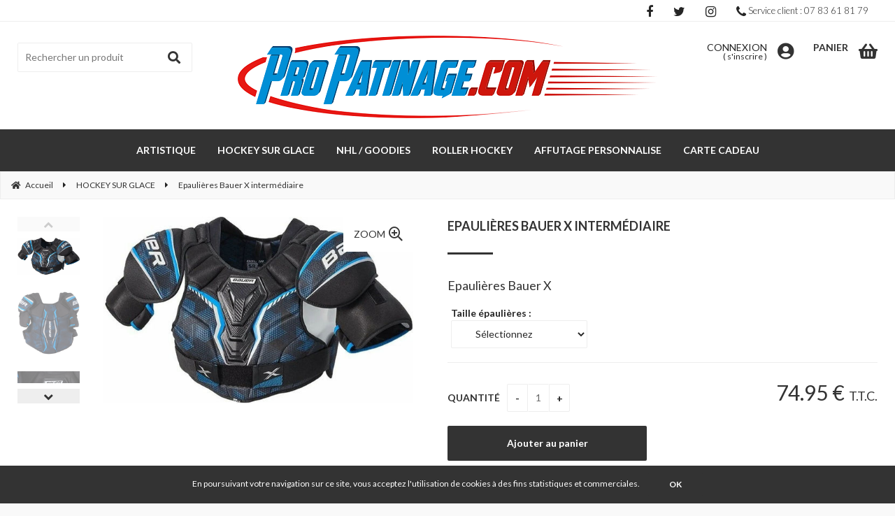

--- FILE ---
content_type: text/html; charset=UTF-8
request_url: https://www.pro-patinage.com/epaulieres-bauer-x-intermediaire.htm
body_size: 38727
content:
<!DOCTYPE html>
<html lang="fr">
<head>
<meta charset="utf-8">
<!--[if lt IE 9]>
  <script src="https://oss.maxcdn.com/libs/html5shiv/3.7.0/html5shiv.js"></script>
<![endif]-->
<meta http-equiv="X-UA-Compatible" content="IE=edge"><script type="text/javascript">(window.NREUM||(NREUM={})).init={ajax:{deny_list:["bam.nr-data.net"]},feature_flags:["soft_nav"]};(window.NREUM||(NREUM={})).loader_config={licenseKey:"4341dee21b",applicationID:"5266018",browserID:"5266028"};;/*! For license information please see nr-loader-rum-1.302.0.min.js.LICENSE.txt */
(()=>{var e,t,r={122:(e,t,r)=>{"use strict";r.d(t,{a:()=>i});var n=r(944);function i(e,t){try{if(!e||"object"!=typeof e)return(0,n.R)(3);if(!t||"object"!=typeof t)return(0,n.R)(4);const r=Object.create(Object.getPrototypeOf(t),Object.getOwnPropertyDescriptors(t)),a=0===Object.keys(r).length?e:r;for(let o in a)if(void 0!==e[o])try{if(null===e[o]){r[o]=null;continue}Array.isArray(e[o])&&Array.isArray(t[o])?r[o]=Array.from(new Set([...e[o],...t[o]])):"object"==typeof e[o]&&"object"==typeof t[o]?r[o]=i(e[o],t[o]):r[o]=e[o]}catch(e){r[o]||(0,n.R)(1,e)}return r}catch(e){(0,n.R)(2,e)}}},154:(e,t,r)=>{"use strict";r.d(t,{OF:()=>c,RI:()=>i,WN:()=>u,bv:()=>a,gm:()=>o,mw:()=>s,sb:()=>d});var n=r(863);const i="undefined"!=typeof window&&!!window.document,a="undefined"!=typeof WorkerGlobalScope&&("undefined"!=typeof self&&self instanceof WorkerGlobalScope&&self.navigator instanceof WorkerNavigator||"undefined"!=typeof globalThis&&globalThis instanceof WorkerGlobalScope&&globalThis.navigator instanceof WorkerNavigator),o=i?window:"undefined"!=typeof WorkerGlobalScope&&("undefined"!=typeof self&&self instanceof WorkerGlobalScope&&self||"undefined"!=typeof globalThis&&globalThis instanceof WorkerGlobalScope&&globalThis),s=Boolean("hidden"===o?.document?.visibilityState),c=/iPad|iPhone|iPod/.test(o.navigator?.userAgent),d=c&&"undefined"==typeof SharedWorker,u=((()=>{const e=o.navigator?.userAgent?.match(/Firefox[/\s](\d+\.\d+)/);Array.isArray(e)&&e.length>=2&&e[1]})(),Date.now()-(0,n.t)())},163:(e,t,r)=>{"use strict";r.d(t,{j:()=>T});var n=r(384),i=r(741);var a=r(555);r(860).K7.genericEvents;const o="experimental.resources",s="register",c=e=>{if(!e||"string"!=typeof e)return!1;try{document.createDocumentFragment().querySelector(e)}catch{return!1}return!0};var d=r(614),u=r(944),l=r(122);const f="[data-nr-mask]",g=e=>(0,l.a)(e,(()=>{const e={feature_flags:[],experimental:{allow_registered_children:!1,resources:!1},mask_selector:"*",block_selector:"[data-nr-block]",mask_input_options:{color:!1,date:!1,"datetime-local":!1,email:!1,month:!1,number:!1,range:!1,search:!1,tel:!1,text:!1,time:!1,url:!1,week:!1,textarea:!1,select:!1,password:!0}};return{ajax:{deny_list:void 0,block_internal:!0,enabled:!0,autoStart:!0},api:{get allow_registered_children(){return e.feature_flags.includes(s)||e.experimental.allow_registered_children},set allow_registered_children(t){e.experimental.allow_registered_children=t},duplicate_registered_data:!1},distributed_tracing:{enabled:void 0,exclude_newrelic_header:void 0,cors_use_newrelic_header:void 0,cors_use_tracecontext_headers:void 0,allowed_origins:void 0},get feature_flags(){return e.feature_flags},set feature_flags(t){e.feature_flags=t},generic_events:{enabled:!0,autoStart:!0},harvest:{interval:30},jserrors:{enabled:!0,autoStart:!0},logging:{enabled:!0,autoStart:!0},metrics:{enabled:!0,autoStart:!0},obfuscate:void 0,page_action:{enabled:!0},page_view_event:{enabled:!0,autoStart:!0},page_view_timing:{enabled:!0,autoStart:!0},performance:{capture_marks:!1,capture_measures:!1,capture_detail:!0,resources:{get enabled(){return e.feature_flags.includes(o)||e.experimental.resources},set enabled(t){e.experimental.resources=t},asset_types:[],first_party_domains:[],ignore_newrelic:!0}},privacy:{cookies_enabled:!0},proxy:{assets:void 0,beacon:void 0},session:{expiresMs:d.wk,inactiveMs:d.BB},session_replay:{autoStart:!0,enabled:!1,preload:!1,sampling_rate:10,error_sampling_rate:100,collect_fonts:!1,inline_images:!1,fix_stylesheets:!0,mask_all_inputs:!0,get mask_text_selector(){return e.mask_selector},set mask_text_selector(t){c(t)?e.mask_selector="".concat(t,",").concat(f):""===t||null===t?e.mask_selector=f:(0,u.R)(5,t)},get block_class(){return"nr-block"},get ignore_class(){return"nr-ignore"},get mask_text_class(){return"nr-mask"},get block_selector(){return e.block_selector},set block_selector(t){c(t)?e.block_selector+=",".concat(t):""!==t&&(0,u.R)(6,t)},get mask_input_options(){return e.mask_input_options},set mask_input_options(t){t&&"object"==typeof t?e.mask_input_options={...t,password:!0}:(0,u.R)(7,t)}},session_trace:{enabled:!0,autoStart:!0},soft_navigations:{enabled:!0,autoStart:!0},spa:{enabled:!0,autoStart:!0},ssl:void 0,user_actions:{enabled:!0,elementAttributes:["id","className","tagName","type"]}}})());var p=r(154),m=r(324);let h=0;const v={buildEnv:m.F3,distMethod:m.Xs,version:m.xv,originTime:p.WN},b={appMetadata:{},customTransaction:void 0,denyList:void 0,disabled:!1,harvester:void 0,isolatedBacklog:!1,isRecording:!1,loaderType:void 0,maxBytes:3e4,obfuscator:void 0,onerror:void 0,ptid:void 0,releaseIds:{},session:void 0,timeKeeper:void 0,registeredEntities:[],jsAttributesMetadata:{bytes:0},get harvestCount(){return++h}},y=e=>{const t=(0,l.a)(e,b),r=Object.keys(v).reduce((e,t)=>(e[t]={value:v[t],writable:!1,configurable:!0,enumerable:!0},e),{});return Object.defineProperties(t,r)};var _=r(701);const w=e=>{const t=e.startsWith("http");e+="/",r.p=t?e:"https://"+e};var x=r(836),k=r(241);const S={accountID:void 0,trustKey:void 0,agentID:void 0,licenseKey:void 0,applicationID:void 0,xpid:void 0},A=e=>(0,l.a)(e,S),R=new Set;function T(e,t={},r,o){let{init:s,info:c,loader_config:d,runtime:u={},exposed:l=!0}=t;if(!c){const e=(0,n.pV)();s=e.init,c=e.info,d=e.loader_config}e.init=g(s||{}),e.loader_config=A(d||{}),c.jsAttributes??={},p.bv&&(c.jsAttributes.isWorker=!0),e.info=(0,a.D)(c);const f=e.init,m=[c.beacon,c.errorBeacon];R.has(e.agentIdentifier)||(f.proxy.assets&&(w(f.proxy.assets),m.push(f.proxy.assets)),f.proxy.beacon&&m.push(f.proxy.beacon),e.beacons=[...m],function(e){const t=(0,n.pV)();Object.getOwnPropertyNames(i.W.prototype).forEach(r=>{const n=i.W.prototype[r];if("function"!=typeof n||"constructor"===n)return;let a=t[r];e[r]&&!1!==e.exposed&&"micro-agent"!==e.runtime?.loaderType&&(t[r]=(...t)=>{const n=e[r](...t);return a?a(...t):n})})}(e),(0,n.US)("activatedFeatures",_.B),e.runSoftNavOverSpa&&=!0===f.soft_navigations.enabled&&f.feature_flags.includes("soft_nav")),u.denyList=[...f.ajax.deny_list||[],...f.ajax.block_internal?m:[]],u.ptid=e.agentIdentifier,u.loaderType=r,e.runtime=y(u),R.has(e.agentIdentifier)||(e.ee=x.ee.get(e.agentIdentifier),e.exposed=l,(0,k.W)({agentIdentifier:e.agentIdentifier,drained:!!_.B?.[e.agentIdentifier],type:"lifecycle",name:"initialize",feature:void 0,data:e.config})),R.add(e.agentIdentifier)}},234:(e,t,r)=>{"use strict";r.d(t,{W:()=>a});var n=r(836),i=r(687);class a{constructor(e,t){this.agentIdentifier=e,this.ee=n.ee.get(e),this.featureName=t,this.blocked=!1}deregisterDrain(){(0,i.x3)(this.agentIdentifier,this.featureName)}}},241:(e,t,r)=>{"use strict";r.d(t,{W:()=>a});var n=r(154);const i="newrelic";function a(e={}){try{n.gm.dispatchEvent(new CustomEvent(i,{detail:e}))}catch(e){}}},261:(e,t,r)=>{"use strict";r.d(t,{$9:()=>d,BL:()=>s,CH:()=>g,Dl:()=>_,Fw:()=>y,PA:()=>h,Pl:()=>n,Tb:()=>l,U2:()=>a,V1:()=>k,Wb:()=>x,bt:()=>b,cD:()=>v,d3:()=>w,dT:()=>c,eY:()=>p,fF:()=>f,hG:()=>i,k6:()=>o,nb:()=>m,o5:()=>u});const n="api-",i="addPageAction",a="addToTrace",o="addRelease",s="finished",c="interaction",d="log",u="noticeError",l="pauseReplay",f="recordCustomEvent",g="recordReplay",p="register",m="setApplicationVersion",h="setCurrentRouteName",v="setCustomAttribute",b="setErrorHandler",y="setPageViewName",_="setUserId",w="start",x="wrapLogger",k="measure"},289:(e,t,r)=>{"use strict";r.d(t,{GG:()=>a,Qr:()=>s,sB:()=>o});var n=r(878);function i(){return"undefined"==typeof document||"complete"===document.readyState}function a(e,t){if(i())return e();(0,n.sp)("load",e,t)}function o(e){if(i())return e();(0,n.DD)("DOMContentLoaded",e)}function s(e){if(i())return e();(0,n.sp)("popstate",e)}},324:(e,t,r)=>{"use strict";r.d(t,{F3:()=>i,Xs:()=>a,xv:()=>n});const n="1.302.0",i="PROD",a="CDN"},374:(e,t,r)=>{r.nc=(()=>{try{return document?.currentScript?.nonce}catch(e){}return""})()},384:(e,t,r)=>{"use strict";r.d(t,{NT:()=>o,US:()=>u,Zm:()=>s,bQ:()=>d,dV:()=>c,pV:()=>l});var n=r(154),i=r(863),a=r(910);const o={beacon:"bam.nr-data.net",errorBeacon:"bam.nr-data.net"};function s(){return n.gm.NREUM||(n.gm.NREUM={}),void 0===n.gm.newrelic&&(n.gm.newrelic=n.gm.NREUM),n.gm.NREUM}function c(){let e=s();return e.o||(e.o={ST:n.gm.setTimeout,SI:n.gm.setImmediate||n.gm.setInterval,CT:n.gm.clearTimeout,XHR:n.gm.XMLHttpRequest,REQ:n.gm.Request,EV:n.gm.Event,PR:n.gm.Promise,MO:n.gm.MutationObserver,FETCH:n.gm.fetch,WS:n.gm.WebSocket},(0,a.i)(...Object.values(e.o))),e}function d(e,t){let r=s();r.initializedAgents??={},t.initializedAt={ms:(0,i.t)(),date:new Date},r.initializedAgents[e]=t}function u(e,t){s()[e]=t}function l(){return function(){let e=s();const t=e.info||{};e.info={beacon:o.beacon,errorBeacon:o.errorBeacon,...t}}(),function(){let e=s();const t=e.init||{};e.init={...t}}(),c(),function(){let e=s();const t=e.loader_config||{};e.loader_config={...t}}(),s()}},389:(e,t,r)=>{"use strict";function n(e,t=500,r={}){const n=r?.leading||!1;let i;return(...r)=>{n&&void 0===i&&(e.apply(this,r),i=setTimeout(()=>{i=clearTimeout(i)},t)),n||(clearTimeout(i),i=setTimeout(()=>{e.apply(this,r)},t))}}function i(e){let t=!1;return(...r)=>{t||(t=!0,e.apply(this,r))}}r.d(t,{J:()=>i,s:()=>n})},555:(e,t,r)=>{"use strict";r.d(t,{D:()=>s,f:()=>o});var n=r(384),i=r(122);const a={beacon:n.NT.beacon,errorBeacon:n.NT.errorBeacon,licenseKey:void 0,applicationID:void 0,sa:void 0,queueTime:void 0,applicationTime:void 0,ttGuid:void 0,user:void 0,account:void 0,product:void 0,extra:void 0,jsAttributes:{},userAttributes:void 0,atts:void 0,transactionName:void 0,tNamePlain:void 0};function o(e){try{return!!e.licenseKey&&!!e.errorBeacon&&!!e.applicationID}catch(e){return!1}}const s=e=>(0,i.a)(e,a)},566:(e,t,r)=>{"use strict";r.d(t,{LA:()=>s,bz:()=>o});var n=r(154);const i="xxxxxxxx-xxxx-4xxx-yxxx-xxxxxxxxxxxx";function a(e,t){return e?15&e[t]:16*Math.random()|0}function o(){const e=n.gm?.crypto||n.gm?.msCrypto;let t,r=0;return e&&e.getRandomValues&&(t=e.getRandomValues(new Uint8Array(30))),i.split("").map(e=>"x"===e?a(t,r++).toString(16):"y"===e?(3&a()|8).toString(16):e).join("")}function s(e){const t=n.gm?.crypto||n.gm?.msCrypto;let r,i=0;t&&t.getRandomValues&&(r=t.getRandomValues(new Uint8Array(e)));const o=[];for(var s=0;s<e;s++)o.push(a(r,i++).toString(16));return o.join("")}},606:(e,t,r)=>{"use strict";r.d(t,{i:()=>a});var n=r(908);a.on=o;var i=a.handlers={};function a(e,t,r,a){o(a||n.d,i,e,t,r)}function o(e,t,r,i,a){a||(a="feature"),e||(e=n.d);var o=t[a]=t[a]||{};(o[r]=o[r]||[]).push([e,i])}},607:(e,t,r)=>{"use strict";r.d(t,{W:()=>n});const n=(0,r(566).bz)()},614:(e,t,r)=>{"use strict";r.d(t,{BB:()=>o,H3:()=>n,g:()=>d,iL:()=>c,tS:()=>s,uh:()=>i,wk:()=>a});const n="NRBA",i="SESSION",a=144e5,o=18e5,s={STARTED:"session-started",PAUSE:"session-pause",RESET:"session-reset",RESUME:"session-resume",UPDATE:"session-update"},c={SAME_TAB:"same-tab",CROSS_TAB:"cross-tab"},d={OFF:0,FULL:1,ERROR:2}},630:(e,t,r)=>{"use strict";r.d(t,{T:()=>n});const n=r(860).K7.pageViewEvent},646:(e,t,r)=>{"use strict";r.d(t,{y:()=>n});class n{constructor(e){this.contextId=e}}},687:(e,t,r)=>{"use strict";r.d(t,{Ak:()=>d,Ze:()=>f,x3:()=>u});var n=r(241),i=r(836),a=r(606),o=r(860),s=r(646);const c={};function d(e,t){const r={staged:!1,priority:o.P3[t]||0};l(e),c[e].get(t)||c[e].set(t,r)}function u(e,t){e&&c[e]&&(c[e].get(t)&&c[e].delete(t),p(e,t,!1),c[e].size&&g(e))}function l(e){if(!e)throw new Error("agentIdentifier required");c[e]||(c[e]=new Map)}function f(e="",t="feature",r=!1){if(l(e),!e||!c[e].get(t)||r)return p(e,t);c[e].get(t).staged=!0,g(e)}function g(e){const t=Array.from(c[e]);t.every(([e,t])=>t.staged)&&(t.sort((e,t)=>e[1].priority-t[1].priority),t.forEach(([t])=>{c[e].delete(t),p(e,t)}))}function p(e,t,r=!0){const o=e?i.ee.get(e):i.ee,c=a.i.handlers;if(!o.aborted&&o.backlog&&c){if((0,n.W)({agentIdentifier:e,type:"lifecycle",name:"drain",feature:t}),r){const e=o.backlog[t],r=c[t];if(r){for(let t=0;e&&t<e.length;++t)m(e[t],r);Object.entries(r).forEach(([e,t])=>{Object.values(t||{}).forEach(t=>{t[0]?.on&&t[0]?.context()instanceof s.y&&t[0].on(e,t[1])})})}}o.isolatedBacklog||delete c[t],o.backlog[t]=null,o.emit("drain-"+t,[])}}function m(e,t){var r=e[1];Object.values(t[r]||{}).forEach(t=>{var r=e[0];if(t[0]===r){var n=t[1],i=e[3],a=e[2];n.apply(i,a)}})}},699:(e,t,r)=>{"use strict";r.d(t,{It:()=>a,KC:()=>s,No:()=>i,qh:()=>o});var n=r(860);const i=16e3,a=1e6,o="SESSION_ERROR",s={[n.K7.logging]:!0,[n.K7.genericEvents]:!1,[n.K7.jserrors]:!1,[n.K7.ajax]:!1}},701:(e,t,r)=>{"use strict";r.d(t,{B:()=>a,t:()=>o});var n=r(241);const i=new Set,a={};function o(e,t){const r=t.agentIdentifier;a[r]??={},e&&"object"==typeof e&&(i.has(r)||(t.ee.emit("rumresp",[e]),a[r]=e,i.add(r),(0,n.W)({agentIdentifier:r,loaded:!0,drained:!0,type:"lifecycle",name:"load",feature:void 0,data:e})))}},741:(e,t,r)=>{"use strict";r.d(t,{W:()=>a});var n=r(944),i=r(261);class a{#e(e,...t){if(this[e]!==a.prototype[e])return this[e](...t);(0,n.R)(35,e)}addPageAction(e,t){return this.#e(i.hG,e,t)}register(e){return this.#e(i.eY,e)}recordCustomEvent(e,t){return this.#e(i.fF,e,t)}setPageViewName(e,t){return this.#e(i.Fw,e,t)}setCustomAttribute(e,t,r){return this.#e(i.cD,e,t,r)}noticeError(e,t){return this.#e(i.o5,e,t)}setUserId(e){return this.#e(i.Dl,e)}setApplicationVersion(e){return this.#e(i.nb,e)}setErrorHandler(e){return this.#e(i.bt,e)}addRelease(e,t){return this.#e(i.k6,e,t)}log(e,t){return this.#e(i.$9,e,t)}start(){return this.#e(i.d3)}finished(e){return this.#e(i.BL,e)}recordReplay(){return this.#e(i.CH)}pauseReplay(){return this.#e(i.Tb)}addToTrace(e){return this.#e(i.U2,e)}setCurrentRouteName(e){return this.#e(i.PA,e)}interaction(e){return this.#e(i.dT,e)}wrapLogger(e,t,r){return this.#e(i.Wb,e,t,r)}measure(e,t){return this.#e(i.V1,e,t)}}},773:(e,t,r)=>{"use strict";r.d(t,{z_:()=>a,XG:()=>s,TZ:()=>n,rs:()=>i,xV:()=>o});r(154),r(566),r(384);const n=r(860).K7.metrics,i="sm",a="cm",o="storeSupportabilityMetrics",s="storeEventMetrics"},782:(e,t,r)=>{"use strict";r.d(t,{T:()=>n});const n=r(860).K7.pageViewTiming},836:(e,t,r)=>{"use strict";r.d(t,{P:()=>s,ee:()=>c});var n=r(384),i=r(990),a=r(646),o=r(607);const s="nr@context:".concat(o.W),c=function e(t,r){var n={},o={},u={},l=!1;try{l=16===r.length&&d.initializedAgents?.[r]?.runtime.isolatedBacklog}catch(e){}var f={on:p,addEventListener:p,removeEventListener:function(e,t){var r=n[e];if(!r)return;for(var i=0;i<r.length;i++)r[i]===t&&r.splice(i,1)},emit:function(e,r,n,i,a){!1!==a&&(a=!0);if(c.aborted&&!i)return;t&&a&&t.emit(e,r,n);var s=g(n);m(e).forEach(e=>{e.apply(s,r)});var d=v()[o[e]];d&&d.push([f,e,r,s]);return s},get:h,listeners:m,context:g,buffer:function(e,t){const r=v();if(t=t||"feature",f.aborted)return;Object.entries(e||{}).forEach(([e,n])=>{o[n]=t,t in r||(r[t]=[])})},abort:function(){f._aborted=!0,Object.keys(f.backlog).forEach(e=>{delete f.backlog[e]})},isBuffering:function(e){return!!v()[o[e]]},debugId:r,backlog:l?{}:t&&"object"==typeof t.backlog?t.backlog:{},isolatedBacklog:l};return Object.defineProperty(f,"aborted",{get:()=>{let e=f._aborted||!1;return e||(t&&(e=t.aborted),e)}}),f;function g(e){return e&&e instanceof a.y?e:e?(0,i.I)(e,s,()=>new a.y(s)):new a.y(s)}function p(e,t){n[e]=m(e).concat(t)}function m(e){return n[e]||[]}function h(t){return u[t]=u[t]||e(f,t)}function v(){return f.backlog}}(void 0,"globalEE"),d=(0,n.Zm)();d.ee||(d.ee=c)},843:(e,t,r)=>{"use strict";r.d(t,{u:()=>i});var n=r(878);function i(e,t=!1,r,i){(0,n.DD)("visibilitychange",function(){if(t)return void("hidden"===document.visibilityState&&e());e(document.visibilityState)},r,i)}},860:(e,t,r)=>{"use strict";r.d(t,{$J:()=>u,K7:()=>c,P3:()=>d,XX:()=>i,Yy:()=>s,df:()=>a,qY:()=>n,v4:()=>o});const n="events",i="jserrors",a="browser/blobs",o="rum",s="browser/logs",c={ajax:"ajax",genericEvents:"generic_events",jserrors:i,logging:"logging",metrics:"metrics",pageAction:"page_action",pageViewEvent:"page_view_event",pageViewTiming:"page_view_timing",sessionReplay:"session_replay",sessionTrace:"session_trace",softNav:"soft_navigations",spa:"spa"},d={[c.pageViewEvent]:1,[c.pageViewTiming]:2,[c.metrics]:3,[c.jserrors]:4,[c.spa]:5,[c.ajax]:6,[c.sessionTrace]:7,[c.softNav]:8,[c.sessionReplay]:9,[c.logging]:10,[c.genericEvents]:11},u={[c.pageViewEvent]:o,[c.pageViewTiming]:n,[c.ajax]:n,[c.spa]:n,[c.softNav]:n,[c.metrics]:i,[c.jserrors]:i,[c.sessionTrace]:a,[c.sessionReplay]:a,[c.logging]:s,[c.genericEvents]:"ins"}},863:(e,t,r)=>{"use strict";function n(){return Math.floor(performance.now())}r.d(t,{t:()=>n})},878:(e,t,r)=>{"use strict";function n(e,t){return{capture:e,passive:!1,signal:t}}function i(e,t,r=!1,i){window.addEventListener(e,t,n(r,i))}function a(e,t,r=!1,i){document.addEventListener(e,t,n(r,i))}r.d(t,{DD:()=>a,jT:()=>n,sp:()=>i})},908:(e,t,r)=>{"use strict";r.d(t,{d:()=>n,p:()=>i});var n=r(836).ee.get("handle");function i(e,t,r,i,a){a?(a.buffer([e],i),a.emit(e,t,r)):(n.buffer([e],i),n.emit(e,t,r))}},910:(e,t,r)=>{"use strict";r.d(t,{i:()=>a});var n=r(944);const i=new Map;function a(...e){return e.every(e=>{if(i.has(e))return i.get(e);const t="function"==typeof e&&e.toString().includes("[native code]");return t||(0,n.R)(64,e?.name||e?.toString()),i.set(e,t),t})}},944:(e,t,r)=>{"use strict";r.d(t,{R:()=>i});var n=r(241);function i(e,t){"function"==typeof console.debug&&(console.debug("New Relic Warning: https://github.com/newrelic/newrelic-browser-agent/blob/main/docs/warning-codes.md#".concat(e),t),(0,n.W)({agentIdentifier:null,drained:null,type:"data",name:"warn",feature:"warn",data:{code:e,secondary:t}}))}},990:(e,t,r)=>{"use strict";r.d(t,{I:()=>i});var n=Object.prototype.hasOwnProperty;function i(e,t,r){if(n.call(e,t))return e[t];var i=r();if(Object.defineProperty&&Object.keys)try{return Object.defineProperty(e,t,{value:i,writable:!0,enumerable:!1}),i}catch(e){}return e[t]=i,i}}},n={};function i(e){var t=n[e];if(void 0!==t)return t.exports;var a=n[e]={exports:{}};return r[e](a,a.exports,i),a.exports}i.m=r,i.d=(e,t)=>{for(var r in t)i.o(t,r)&&!i.o(e,r)&&Object.defineProperty(e,r,{enumerable:!0,get:t[r]})},i.f={},i.e=e=>Promise.all(Object.keys(i.f).reduce((t,r)=>(i.f[r](e,t),t),[])),i.u=e=>"nr-rum-1.302.0.min.js",i.o=(e,t)=>Object.prototype.hasOwnProperty.call(e,t),e={},t="NRBA-1.302.0.PROD:",i.l=(r,n,a,o)=>{if(e[r])e[r].push(n);else{var s,c;if(void 0!==a)for(var d=document.getElementsByTagName("script"),u=0;u<d.length;u++){var l=d[u];if(l.getAttribute("src")==r||l.getAttribute("data-webpack")==t+a){s=l;break}}if(!s){c=!0;var f={296:"sha512-wOb3n9Oo7XFlPj8/eeDjhAZxpAcaDdsBkC//L8axozi0po4wdPEJ2ECVlu9KEBVFgfQVL0TCY6kPzr0KcVfkBQ=="};(s=document.createElement("script")).charset="utf-8",i.nc&&s.setAttribute("nonce",i.nc),s.setAttribute("data-webpack",t+a),s.src=r,0!==s.src.indexOf(window.location.origin+"/")&&(s.crossOrigin="anonymous"),f[o]&&(s.integrity=f[o])}e[r]=[n];var g=(t,n)=>{s.onerror=s.onload=null,clearTimeout(p);var i=e[r];if(delete e[r],s.parentNode&&s.parentNode.removeChild(s),i&&i.forEach(e=>e(n)),t)return t(n)},p=setTimeout(g.bind(null,void 0,{type:"timeout",target:s}),12e4);s.onerror=g.bind(null,s.onerror),s.onload=g.bind(null,s.onload),c&&document.head.appendChild(s)}},i.r=e=>{"undefined"!=typeof Symbol&&Symbol.toStringTag&&Object.defineProperty(e,Symbol.toStringTag,{value:"Module"}),Object.defineProperty(e,"__esModule",{value:!0})},i.p="https://js-agent.newrelic.com/",(()=>{var e={374:0,840:0};i.f.j=(t,r)=>{var n=i.o(e,t)?e[t]:void 0;if(0!==n)if(n)r.push(n[2]);else{var a=new Promise((r,i)=>n=e[t]=[r,i]);r.push(n[2]=a);var o=i.p+i.u(t),s=new Error;i.l(o,r=>{if(i.o(e,t)&&(0!==(n=e[t])&&(e[t]=void 0),n)){var a=r&&("load"===r.type?"missing":r.type),o=r&&r.target&&r.target.src;s.message="Loading chunk "+t+" failed.\n("+a+": "+o+")",s.name="ChunkLoadError",s.type=a,s.request=o,n[1](s)}},"chunk-"+t,t)}};var t=(t,r)=>{var n,a,[o,s,c]=r,d=0;if(o.some(t=>0!==e[t])){for(n in s)i.o(s,n)&&(i.m[n]=s[n]);if(c)c(i)}for(t&&t(r);d<o.length;d++)a=o[d],i.o(e,a)&&e[a]&&e[a][0](),e[a]=0},r=self["webpackChunk:NRBA-1.302.0.PROD"]=self["webpackChunk:NRBA-1.302.0.PROD"]||[];r.forEach(t.bind(null,0)),r.push=t.bind(null,r.push.bind(r))})(),(()=>{"use strict";i(374);var e=i(566),t=i(741);class r extends t.W{agentIdentifier=(0,e.LA)(16)}var n=i(860);const a=Object.values(n.K7);var o=i(163);var s=i(908),c=i(863),d=i(261),u=i(241),l=i(944),f=i(701),g=i(773);function p(e,t,i,a){const o=a||i;!o||o[e]&&o[e]!==r.prototype[e]||(o[e]=function(){(0,s.p)(g.xV,["API/"+e+"/called"],void 0,n.K7.metrics,i.ee),(0,u.W)({agentIdentifier:i.agentIdentifier,drained:!!f.B?.[i.agentIdentifier],type:"data",name:"api",feature:d.Pl+e,data:{}});try{return t.apply(this,arguments)}catch(e){(0,l.R)(23,e)}})}function m(e,t,r,n,i){const a=e.info;null===r?delete a.jsAttributes[t]:a.jsAttributes[t]=r,(i||null===r)&&(0,s.p)(d.Pl+n,[(0,c.t)(),t,r],void 0,"session",e.ee)}var h=i(687),v=i(234),b=i(289),y=i(154),_=i(384);const w=e=>y.RI&&!0===e?.privacy.cookies_enabled;function x(e){return!!(0,_.dV)().o.MO&&w(e)&&!0===e?.session_trace.enabled}var k=i(389),S=i(699);class A extends v.W{constructor(e,t){super(e.agentIdentifier,t),this.agentRef=e,this.abortHandler=void 0,this.featAggregate=void 0,this.onAggregateImported=void 0,this.deferred=Promise.resolve(),!1===e.init[this.featureName].autoStart?this.deferred=new Promise((t,r)=>{this.ee.on("manual-start-all",(0,k.J)(()=>{(0,h.Ak)(e.agentIdentifier,this.featureName),t()}))}):(0,h.Ak)(e.agentIdentifier,t)}importAggregator(e,t,r={}){if(this.featAggregate)return;let n;this.onAggregateImported=new Promise(e=>{n=e});const a=async()=>{let a;await this.deferred;try{if(w(e.init)){const{setupAgentSession:t}=await i.e(296).then(i.bind(i,305));a=t(e)}}catch(e){(0,l.R)(20,e),this.ee.emit("internal-error",[e]),(0,s.p)(S.qh,[e],void 0,this.featureName,this.ee)}try{if(!this.#t(this.featureName,a,e.init))return(0,h.Ze)(this.agentIdentifier,this.featureName),void n(!1);const{Aggregate:i}=await t();this.featAggregate=new i(e,r),e.runtime.harvester.initializedAggregates.push(this.featAggregate),n(!0)}catch(e){(0,l.R)(34,e),this.abortHandler?.(),(0,h.Ze)(this.agentIdentifier,this.featureName,!0),n(!1),this.ee&&this.ee.abort()}};y.RI?(0,b.GG)(()=>a(),!0):a()}#t(e,t,r){if(this.blocked)return!1;switch(e){case n.K7.sessionReplay:return x(r)&&!!t;case n.K7.sessionTrace:return!!t;default:return!0}}}var R=i(630),T=i(614);class E extends A{static featureName=R.T;constructor(e){var t;super(e,R.T),this.setupInspectionEvents(e.agentIdentifier),t=e,p(d.Fw,function(e,r){"string"==typeof e&&("/"!==e.charAt(0)&&(e="/"+e),t.runtime.customTransaction=(r||"http://custom.transaction")+e,(0,s.p)(d.Pl+d.Fw,[(0,c.t)()],void 0,void 0,t.ee))},t),this.ee.on("api-send-rum",(e,t)=>(0,s.p)("send-rum",[e,t],void 0,this.featureName,this.ee)),this.importAggregator(e,()=>i.e(296).then(i.bind(i,108)))}setupInspectionEvents(e){const t=(t,r)=>{t&&(0,u.W)({agentIdentifier:e,timeStamp:t.timeStamp,loaded:"complete"===t.target.readyState,type:"window",name:r,data:t.target.location+""})};(0,b.sB)(e=>{t(e,"DOMContentLoaded")}),(0,b.GG)(e=>{t(e,"load")}),(0,b.Qr)(e=>{t(e,"navigate")}),this.ee.on(T.tS.UPDATE,(t,r)=>{(0,u.W)({agentIdentifier:e,type:"lifecycle",name:"session",data:r})})}}var N=i(843),j=i(878),I=i(782);class O extends A{static featureName=I.T;constructor(e){super(e,I.T),y.RI&&((0,N.u)(()=>(0,s.p)("docHidden",[(0,c.t)()],void 0,I.T,this.ee),!0),(0,j.sp)("pagehide",()=>(0,s.p)("winPagehide",[(0,c.t)()],void 0,I.T,this.ee)),this.importAggregator(e,()=>i.e(296).then(i.bind(i,350))))}}class P extends A{static featureName=g.TZ;constructor(e){super(e,g.TZ),y.RI&&document.addEventListener("securitypolicyviolation",e=>{(0,s.p)(g.xV,["Generic/CSPViolation/Detected"],void 0,this.featureName,this.ee)}),this.importAggregator(e,()=>i.e(296).then(i.bind(i,623)))}}new class extends r{constructor(e){var t;(super(),y.gm)?(this.features={},(0,_.bQ)(this.agentIdentifier,this),this.desiredFeatures=new Set(e.features||[]),this.desiredFeatures.add(E),this.runSoftNavOverSpa=[...this.desiredFeatures].some(e=>e.featureName===n.K7.softNav),(0,o.j)(this,e,e.loaderType||"agent"),t=this,p(d.cD,function(e,r,n=!1){if("string"==typeof e){if(["string","number","boolean"].includes(typeof r)||null===r)return m(t,e,r,d.cD,n);(0,l.R)(40,typeof r)}else(0,l.R)(39,typeof e)},t),function(e){p(d.Dl,function(t){if("string"==typeof t||null===t)return m(e,"enduser.id",t,d.Dl,!0);(0,l.R)(41,typeof t)},e)}(this),function(e){p(d.nb,function(t){if("string"==typeof t||null===t)return m(e,"application.version",t,d.nb,!1);(0,l.R)(42,typeof t)},e)}(this),function(e){p(d.d3,function(){e.ee.emit("manual-start-all")},e)}(this),this.run()):(0,l.R)(21)}get config(){return{info:this.info,init:this.init,loader_config:this.loader_config,runtime:this.runtime}}get api(){return this}run(){try{const e=function(e){const t={};return a.forEach(r=>{t[r]=!!e[r]?.enabled}),t}(this.init),t=[...this.desiredFeatures];t.sort((e,t)=>n.P3[e.featureName]-n.P3[t.featureName]),t.forEach(t=>{if(!e[t.featureName]&&t.featureName!==n.K7.pageViewEvent)return;if(this.runSoftNavOverSpa&&t.featureName===n.K7.spa)return;if(!this.runSoftNavOverSpa&&t.featureName===n.K7.softNav)return;const r=function(e){switch(e){case n.K7.ajax:return[n.K7.jserrors];case n.K7.sessionTrace:return[n.K7.ajax,n.K7.pageViewEvent];case n.K7.sessionReplay:return[n.K7.sessionTrace];case n.K7.pageViewTiming:return[n.K7.pageViewEvent];default:return[]}}(t.featureName).filter(e=>!(e in this.features));r.length>0&&(0,l.R)(36,{targetFeature:t.featureName,missingDependencies:r}),this.features[t.featureName]=new t(this)})}catch(e){(0,l.R)(22,e);for(const e in this.features)this.features[e].abortHandler?.();const t=(0,_.Zm)();delete t.initializedAgents[this.agentIdentifier]?.features,delete this.sharedAggregator;return t.ee.get(this.agentIdentifier).abort(),!1}}}({features:[E,O,P],loaderType:"lite"})})()})();</script>
<meta name="viewport" content="width=device-width, initial-scale=1">
<title>Epaulière Bauer X pour les débutants en hockey ou joueurs occasionnels</title>
<meta name="robots" content="INDEX, FOLLOW"/>
        <link rel="canonical" href="https://www.pro-patinage.com/epaulieres-bauer-x-intermediaire.htm"/>
<meta name="description" content="L'épaulière Bauer X offre une coupe qui libère vos mouvements sans pour autant sacrifier la protection, la couverture de votre torse, des épaules et des biceps." />
<meta name="identifier-url" content="https://www.pro-patinage.com" />
<meta name="author" content="Y-Proximité" />
<meta name="version" content="1.88.2" />
<meta name="copyright" content="https://www.pro-patinage.com" />
<meta http-equiv="Cache-Control" content="no-cache" />


<meta property="og:type" content="article" />
<meta property="og:title" content="Epaulières Bauer X intermédiaire Epaulières Bauer X" />
<meta property="og:description" content="L'épaulière Bauer X offre une coupe qui libère vos mouvements sans pour autant sacrifier la protection, la couverture de votre torse, des épaules et des biceps." />
<meta property="og:url" content="https://www.pro-patinage.com/epaulieres-bauer-x-intermediaire.htm" />
<meta property="og:image" content="https://cdn.store-factory.com/www.pro-patinage.com/content/product_11579164b.jpg?v=1654011490" />
<meta property="og:image:width" content="575" />
<meta property="og:image:height" content="575" />
<meta property="og:image:type" content="image/jpeg" />
<meta property="og:image:alt" content="Epaulières Bauer X intermédiaire Epaulières Bauer X" />
<meta property="og:image:secure_url" content="https://cdn.store-factory.com/www.pro-patinage.com/content/product_11579164b.jpg?v=1654011490" />
<script src="https://www.pro-patinage.com/mag/scripts/jquery/jquery-1.8.2.min.js"></script>
<!-- BEGIN CSS -->
<link rel="stylesheet" type="text/css" href="https://www.pro-patinage.com/mag/css/basic.css?v=1.88.2" media="screen" />
	<!-- sur mesure -->
<link rel="stylesheet" type="text/css" href="https://www.pro-patinage.com/style.css?v=202104211302" media="screen" />
	<link rel="stylesheet" type="text/css" href="https://www.pro-patinage.com/store.css?v=202104211301" media="screen" />
<link rel="stylesheet" type="text/css" href="https://www.pro-patinage.com/print.css" media="print" />
<!-- END CSS -->

<script src="https://www.pro-patinage.com/mag/scripts/common.js?v=1.88.2"></script>
<script src="https://www.pro-patinage.com/mag/scripts/lib_ajax_v2.js?v=1.88.2"></script>

<meta name="viewport" content="width=device-width, initial-scale=1.0, maximum-scale=1.0, user-scalable=0">

<link rel="stylesheet" href="/mag/_starter/css/knacss.min.css" media="all">
<link rel="stylesheet" href="https://cdnjs.cloudflare.com/ajax/libs/font-awesome/4.7.0/css/font-awesome.min.css" media="all">
<style>#account p{margin-bottom:initial}#account>#formulaire{margin-top:20px;text-align:center}#account>#formulaire p>span:first-child{display:block}#account>#formulaire fieldset{float:none;width:auto;margin:0;padding:0}#account>#formulaire legend{padding:0}#account>#formulaire>fieldset,#account>#formulaire>fieldset>legend{padding:20px;border:1px solid #eee}#account>#formulaire>fieldset>legend{margin:0 auto;padding-top:10px;padding-bottom:10px}#account>#formulaire>fieldset+fieldset{margin-top:20px}#canvas_other_account>legend,#canvas_expressform>legend,#canvas_invoice_account>legend,#canvas_delivery_account>legend{width:100%;border-bottom:1px solid #333}#canvas_old_account_cont>p,#canvas_login_account>p,#canvas_invoice_account>p,#canvas_delivery_account>p{min-width:0}#formulaire #canvas_invoice_account,#formulaire #canvas_delivery_account{float:none;width:auto;margin-left:0}.star,.star_display,.form_error+.err_comment:before,.error{color:#bf0000}.label{float:none;width:100%;padding:0;text-align:left}.star,.star_display{font-size:1.2857142857142857142857142857143em;font-weight:700}.formw{display:block}.ibox,.ibox_short,.ibox_midle,.ibox_long,.ibox_vlong,#ctx_cli_mail{width:100%}.checkform{display:none}.err_comment,.input_comment{font-size:.85714285714285714285714285714286em;font-style:italic}.err_comment{font-weight:700;text-align:left;color:inherit}.form_error+.err_comment:before{margin-right:.5em;font-family:fontawesome;font-style:normal;content:"\f06a"}#txt_account_or{position:relative;font-size:1.42857142857143em;line-height:5;vertical-align:middle;color:#fff}#txt_account_or:before,#txt_account_or>strong{background-color:#02adde}#txt_account_or:before{position:absolute;top:0;bottom:0;left:50%;width:2px;margin-left:-1px;content:""}#txt_account_or>strong{display:inline-block;width:2.5em;line-height:2.5;-moz-border-radius:50%;-webkit-border-radius:50%;border-radius:50%}#basket_tab td,#account_tab td{display:table-cell!important;min-width:0}#basket_tab .header>td,#basket_tab .footer>td,#account_tab .header>td{font-weight:inherit}#basket_tab .col1,#account_tab .col1{width:auto}#basket_tab .header>.col1,#account_tab .header>.col1{text-align:center}#basket_tab td{height:2.8571428571428571428571428571429em;padding:.3em .8em;vertical-align:middle}#basket_tab b{font-weight:inherit}#basket_tab .header,#bsk_totalitems,#bks_totalpay{background-color:#eee;color:#333}#basket_tab .pair .price,#basket_tab .uneven .price,#totalitems,#totalpay{font-weight:700}#basket_tab .pair,#basket_tab .uneven{background-color:#fff}#basket_tab .pic_another_pic{float:left;width:100%;max-width:125px;margin-right:10px}#basket_tab .primary{display:inline;font-size:1.2857142857142857142857142857143em;color:inherit}#basket_tab .secondary{display:inline}#basket_tab .price{font-size:1.42857142857143em}#basket_tab .price>.price{font-size:1em}#basket_tab .pair input[type="text"],#basket_tab .uneven input[type="text"]{padding:0;text-align:center}#basket_tab .btn_short{width:30px;height:30px;padding:0;outline:1px dotted transparent;-moz-transition:all .5s;-ms-transition:all .5s;-o-transition:all .5s;-webkit-transition:all .5s;transition:all .5s}#basket_tab .btn_short:hover,#basket_tab .btn_short:focus{-moz-transform:rotate(10deg);-ms-transform:rotate(10deg);-o-transform:rotate(10deg);-webkit-transform:rotate(10deg);transform:rotate(10deg)}#basket_tab .btn_short:focus{outline-color:#b2b2b2}.btn_long.btn_bk_006{width:auto}#order_step{margin-top:40px;padding-top:0;padding-bottom:0;background-color:transparent}#order_step>ul{counter-reset:numerotation}#order_step li{width:100%;margin:0;font-size:1.42857142857143em;color:#333}#order_step li:before{margin-right:.25em;content:counter(numerotation);counter-increment:numerotation}#order_step .on{font-weight:700}#order_step .made{text-decoration:none}#delivery .contener_dearea_>p:nth-child(1),#delivery .contener_dearea_>p:nth-child(2),#delivery .contener_dearea_>p:nth-child(3),#contener_dearea_mag_0>.contener_dearea_+.contener_dearea_>p:nth-child(4){display:none}@media (min-width:769px){#account>.o200,#account>.o201{text-align:center}#formulaire>fieldset#canvas_old_account,#txt_account_or{float:left}#formulaire>fieldset#canvas_new_account,#formulaire>fieldset#canvas_newsletters_accaccount,#formulaire>fieldset#canvas_newsletters_account{float:right}#formulaire>fieldset#canvas_newsletters_accaccount,#formulaire>fieldset#canvas_newsletters_account{clear:right}#formulaire>fieldset#canvas_old_account,#formulaire>fieldset#canvas_new_account,#formulaire>fieldset#canvas_newsletters_accaccount,#formulaire>fieldset#canvas_newsletters_account{width:37.5%}#txt_account_or{width:25%}#txt_account_or:before{display:none}#canvas_old_account[style*="display:none"]+#txt_account_or{display:none}#canvas_old_account[style*="display:none"]~#canvas_new_account{float:none;margin:0 auto}}@media (min-width:1025px){#basket_tab .col2,#account_tab .col2,#basket_tab .col3,#account_tab .col3,#basket_tab .col4,#account_tab .col4{width:15%}#basket_tab .header>.col1,#account_tab .header>.col1{text-align:left}#order_step>ul{padding-left:0;text-align:center}#order_step li{width:auto}#order_step li:after{margin:0 .75em;content:">"}}@media (min-width:1280px){#basket_tab .pair input[type="text"],#basket_tab .uneven input[type="text"]{width:50%}}</style>

<link rel="apple-touch-icon" sizes="180x180" href="/favicons/apple-touch-icon.png">
<link rel="icon" type="image/png" sizes="32x32" href="/favicons/favicon-32x32.png">
<link rel="icon" type="image/png" sizes="16x16" href="/favicons/favicon-16x16.png">
<link rel="manifest" href="/favicons/manifest.json">
<link rel="mask-icon" href="/favicons/safari-pinned-tab.svg" color="#5bbad5">
<link rel="shortcut icon" href="/favicons/favicon.ico">
<meta name="msapplication-config" content="/favicons/browserconfig.xml">
<meta name="theme-color" content="#ffffff">

<meta name="google-site-verification" content="n196vsj64U5wxaehxswL7NQSvjRVa8lywYbTF54KzxQ" />

<script>
window.axeptioSettings = {
  clientId: "637dfda7ca5f1ce33350ad4c",
};
 
(function(d, s) {
  var t = d.getElementsByTagName(s)[0], e = d.createElement(s);
  e.async = true; e.src = "//static.axept.io/sdk.js";
  t.parentNode.insertBefore(e, t);
})(document, "script");
</script><script>
(function(i,s,o,g,r,a,m){i['GoogleAnalyticsObject']=r;i[r]=i[r]||function(){
(i[r].q=i[r].q||[]).push(arguments)},i[r].l=1*new Date();a=s.createElement(o),
m=s.getElementsByTagName(o)[0];a.async=1;a.src=g;m.parentNode.insertBefore(a,m)
})(window,document,'script','https://www.google-analytics.com/analytics.js','ga');

ga('create', 'UA-143769669-1', 'auto');
ga('require', 'displayfeatures');
ga('send', 'pageview');
</script>
</head>
<body >
    <div class="bkg_texture">
<div id="master">
<div id="top">
<div id="logo" itemscope itemtype="http://schema.org/Organization">
    <a itemprop="url" href="https://www.pro-patinage.com" title="Accueil">
    			<img itemprop="logo" src="https://www.pro-patinage.com/img/logo.png"  alt="" />
		<span>
		 
			Accueil
			</span>
</a>
        	    </div>
<div id="comand">
<ul>
<li class="start"></li>
<li class="help"><a href="https://www.pro-patinage.com/mag/fr/help_99.php" title="aide"><span>aide</span></a></li>
<li class="account"><a href="https://www.pro-patinage.com/mag/fr/acc_menu.php" title="mon compte"><span>mon compte</span></a></li>

<li class="log" id="log_logout" style="display:none"><a href="https://www.pro-patinage.com/mag/fr/log_out.php" title="Déconnexion"><span>Déconnexion</span></a>
    <div class="log_detail">
        <span class="par_g">(</span>
        <span id="log_bonjour">Bonjour, </span> 
        <div id="log_name"> 
            <a href="https://www.pro-patinage.com/mag/fr/acc_menu.php" title="mon compte">
                        <span id="log_firstname"></span> 
            <span id="log_lastname"></span></a> 
        </div> 
        <span class="par_d">)</span> 
    </div> 
</li>

<li class="log" id="log_login"><a href="https://www.pro-patinage.com/mag/fr/acc_menu.php" title="connexion"><span>connexion</span></a>
    <div class="log_detail">
        <span class="par_g">(</span>
        <a href="https://www.pro-patinage.com/mag/fr/acc_menu.php" title="s'inscrire"><span id="log_inscription">s'inscrire</span></a>
        <span class="par_d">)</span>
    </div>
</li>

<li class="basket"><a href="https://www.pro-patinage.com/mag/fr/shoppingcart.php" title="panier"><span>panier</span></a>
<div id="item_basket">
<span id="par_g" class="par_g"></span>
<div id="nb_article">
<span id="numit_basket"></span>
<span id="charact_basket"></span>
</div>
<div id="total_basket">
<span id="chartotal_basket"></span>
<span id="totalit_basket"></span><span id="currency_basket"></span> <span id="charit_basket"></span>
</div>
<span id="par_d" class="par_d"></span>
</div>
</li>
<li class="order"><a href="https://www.pro-patinage.com/mag/fr/shoppingcart.php" title="commander"><span>commander</span></a></li>

<li class="end"></li>
</ul>
</div>
</div>
     
<!-- POPUP DE BASKET -->
	
        <div id="popup_div_bkjs" class="pop_up pop_alert">
            <table><tr><td >
                <div class="sf_pop sf_pop_height">
                        <div class="top">
                            <span>Ajouter au panier</span>
                            <input class="btn_short close" type="button" value="X" onclick="document.getElementById('popup_div_bkjs').style.display='none'"  />
                        </div>
                        <div class="contener">
                            <p>Le produit a été ajouté au panier <span id="popupbkjs_quantity"></span></p><p id="popupbkjs_stockinsufficient">Le stock est insuffisant. <span id="popupbkjs_stockinsufficient_number"></span> unités ont été rajoutées au panier</p><div id="content_popup_div_bkjs"></div><div id="popupbkjs_total"><span>Total: <span id="popupbkjs_pricetotal"></span><span id="popupbkjs_currency"></span></span></div><div id="content_popup_bsk_onglet"></div>
                        </div>
                        <div class="bottom">
                            <input type="button" class="btn btn_1" onclick="document.getElementById('popup_div_bkjs').style.display='none'" value="Continuer" />		<input type="button" class="btn btn_2" onclick="window.location='https://www.pro-patinage.com/mag/fr/shoppingcart.php'" value="Commander" />
                        </div>
                </div>
            </td></tr></table>
        </div>     
<!-- POPUP STOCK -->
    
	
        <div id="alertStock" class="pop_up pop_alert">
            <table><tr><td >
                <div class="sf_pop sf_pop_height">
                        <div class="top">
                            <span>Stock épuisé.</span>
                            <input class="btn_short close" type="button" value="X" onclick="document.getElementById('alertStock').style.display='none'"  />
                        </div>
                        <div class="contener">
                            <span id='txt_alertStock'>En rupture de stock</span>
                        </div>
                        <div class="bottom">
                            <input type="button" class="btn btn_1" onclick="document.getElementById('alertStock').style.display='none'" value="Fermer" />
                        </div>
                </div>
            </td></tr></table>
        </div> <div id="popup_div_stocklimit" class="pop_up"></div>


        <div id="alertMiniQuantityPurchase" class="pop_up pop_alert">
            <table><tr><td >
                <div class="sf_pop sf_pop_height">
                        <div class="top">
                            <span>Quantité minimum d'achat</span>
                            <input class="btn_short close" type="button" value="X" onclick="document.getElementById('alertMiniQuantityPurchase').style.display='none'"  />
                        </div>
                        <div class="contener">
                            <span id='txt_alertMiniQuantityPurchase'>La quantité minimum d'achat n'est pas atteinte</span>
                        </div>
                        <div class="bottom">
                            <input type="button" class="btn btn_1" onclick="document.getElementById('alertMiniQuantityPurchase').style.display='none'" value="Fermer" />
                        </div>
                </div>
            </td></tr></table>
        </div> 
<div id="navig">
	<!-- horizontal large menu -->
   <ul id="menu">
    <li class="start">&nbsp;</li>
       	    <li class="m1 mns" onmouseover="menu('smenu_1','visible')" onmouseout="menu('smenu_1','hidden')" > <a href="https://www.pro-patinage.com/artistique-patinage.htm" class="menu" title="ARTISTIQUE"><span>ARTISTIQUE</span></a>
	      <ul id="smenu_1" class="smenu">
      			      <ul id="smenu_column_1" class="smenu_column">
		    	<li class="ssm1 smenu_header"><a title="Accessoires" class="smenu_header_img" href="https://www.pro-patinage.com/artistique-patinage.htm"></a><a title="Accessoires" class="smenu_header_h2" href="https://www.pro-patinage.com/artistique-patinage.htm">Accessoires</a></li>
                  		        <ul class="ssmenu">
		        	
			        <li class="ssm1_n2"><a title="Entrainements" href="https://www.pro-patinage.com/entrainements.htm">Entrainements</a></li>
			    	
			        <li class="ssm2_n2"><a title="Gants" href="https://www.pro-patinage.com/gants.htm">Gants</a></li>
			    	
			        <li class="ssm3_n2"><a title="Lacets" href="https://www.pro-patinage.com/lacets.htm">Lacets</a></li>
			    	
			        <li class="ssm4_n2"><a title="Protections" href="https://www.pro-patinage.com/806611.htm">Protections</a></li>
			    	
			        <li class="ssm5_n2"><a title="Spinner / E Spinner" href="https://www.pro-patinage.com/805972.htm">Spinner / E Spinner</a></li>
			    	
			        <li class="ssm6_n2"><a title="Tape / Scotch" href="https://www.pro-patinage.com/800741.htm">Tape / Scotch</a></li>
			    		        </ul>
						      </ul>
		  			      <ul id="smenu_column_2" class="smenu_column">
		    	<li class="ssm2 smenu_header"><a title="Bottines" class="smenu_header_img" href="https://www.pro-patinage.com/bottines.htm"></a><a title="Bottines" class="smenu_header_h2" href="https://www.pro-patinage.com/bottines.htm">Bottines</a></li>
                  		      </ul>
		  			      <ul id="smenu_column_3" class="smenu_column">
		    	<li class="ssm3 smenu_header"><a title="Lames" class="smenu_header_img" href="https://www.pro-patinage.com/textile-tenues-collants.htm"></a><a title="Lames" class="smenu_header_h2" href="https://www.pro-patinage.com/textile-tenues-collants.htm">Lames</a></li>
                  		        <ul class="ssmenu">
		        	
			        <li class="ssm1_n2"><a title="Lames Artistique" href="https://www.pro-patinage.com/lames-artistique.htm">Lames Artistique</a></li>
			    	
			        <li class="ssm2_n2"><a title="Lames Danse" href="https://www.pro-patinage.com/artistique-lames-danse.htm">Lames Danse</a></li>
			    		        </ul>
						      </ul>
		  			      <ul id="smenu_column_4" class="smenu_column">
		    	<li class="ssm4 smenu_header"><a title="Patins complets" class="smenu_header_img" href="https://www.pro-patinage.com/artistique-patins-complets.htm"></a><a title="Patins complets" class="smenu_header_h2" href="https://www.pro-patinage.com/artistique-patins-complets.htm">Patins complets</a></li>
                  		      </ul>
		  			      <ul id="smenu_column_5" class="smenu_column">
		    	<li class="ssm5 smenu_header"><a title="Protège lames" class="smenu_header_img" href="https://www.pro-patinage.com/lames.htm"></a><a title="Protège lames" class="smenu_header_h2" href="https://www.pro-patinage.com/lames.htm">Protège lames</a></li>
                  		      </ul>
		  			      <ul id="smenu_column_6" class="smenu_column">
		    	<li class="ssm6 smenu_header"><a title="Sacs" class="smenu_header_img" href="https://www.pro-patinage.com/artistique-sacs.htm"></a><a title="Sacs" class="smenu_header_h2" href="https://www.pro-patinage.com/artistique-sacs.htm">Sacs</a></li>
                  		      </ul>
		  			      <ul id="smenu_column_7" class="smenu_column">
		    	<li class="ssm7 smenu_header"><a title="Textile, Tenues, Collants" class="smenu_header_img" href="https://www.pro-patinage.com/artistique-textile-tenues-collants.htm"></a><a title="Textile, Tenues, Collants" class="smenu_header_h2" href="https://www.pro-patinage.com/artistique-textile-tenues-collants.htm">Textile, Tenues, Collants</a></li>
                  		      </ul>
		  		      </ul>
	    </li>
    			    <li class="i"></li>
            	    <li class="m2 mns" onmouseover="menu('smenu_2','visible')" onmouseout="menu('smenu_2','hidden')" > <a href="https://www.pro-patinage.com/hockey-sur-glace.htm" class="menu" title="HOCKEY SUR GLACE"><span>HOCKEY SUR GLACE</span></a>
	      <ul id="smenu_2" class="smenu">
      			      <ul id="smenu_column_1" class="smenu_column">
		    	<li class="ssm1 smenu_header"><a title="Accessoires" class="smenu_header_img" href="https://www.pro-patinage.com/hockey-sur-glace-accessoires.htm"></a><a title="Accessoires" class="smenu_header_h2" href="https://www.pro-patinage.com/hockey-sur-glace-accessoires.htm">Accessoires</a></li>
                  		        <ul class="ssmenu">
		        	
			        <li class="ssm1_n2"><a title="Accessoires Arbitre" href="https://www.pro-patinage.com/hockey-sur-glace-accessoires-accessoires-arbitre.htm">Accessoires Arbitre</a></li>
			    	
			        <li class="ssm2_n2"><a title="Accessoires Coach" href="https://www.pro-patinage.com/hockey-sur-glace-accessoires-accessoires-coach.htm">Accessoires Coach</a></li>
			    	
			        <li class="ssm3_n2"><a title="Bretelles" href="https://www.pro-patinage.com/hockey-sur-glace-accessoires-bretelles.htm">Bretelles</a></li>
			    	
			        <li class="ssm4_n2"><a title="Divers" href="https://www.pro-patinage.com/hockey-sur-glace-accessoires-divers.htm">Divers</a></li>
			    	
			        <li class="ssm5_n2"><a title="Gourdes, Pailles, Porte gourdes" href="https://www.pro-patinage.com/hockey-sur-glace-accessoires-gourdes-pailles-porte-gourdes.htm">Gourdes, Pailles, Porte gourdes</a></li>
			    	
			        <li class="ssm6_n2"><a title="Hygiène" href="https://www.pro-patinage.com/hockey-sur-glace-accessoires-hygiene.htm">Hygiène</a></li>
			    	
			        <li class="ssm7_n2"><a title="Matériel entrainement" href="https://www.pro-patinage.com/763020.htm">Matériel entrainement</a></li>
			    	
			        <li class="ssm8_n2"><a title="Palets, balles" href="https://www.pro-patinage.com/hockey-sur-glace-accessoires-palets.htm">Palets, balles</a></li>
			    	
			        <li class="ssm9_n2"><a title="Porte jarretelles" href="https://www.pro-patinage.com/hockey-sur-glace-accessoires-porte-jarretelles.htm">Porte jarretelles</a></li>
			    	
			        <li class="ssm10_n2"><a title="Scotch" href="https://www.pro-patinage.com/hockey-sur-glace-accessoires-scotch.htm">Scotch</a></li>
			    	
			        <li class="ssm11_n2"><a title="Tape" href="https://www.pro-patinage.com/hockey-sur-glace-accessoires-tape.htm">Tape</a></li>
			    		        </ul>
						      </ul>
		  			      <ul id="smenu_column_2" class="smenu_column">
		    	<li class="ssm2 smenu_header"><a title="Gardien" class="smenu_header_img" href="https://www.pro-patinage.com/hockey-sur-glace-gardien.htm"></a><a title="Gardien" class="smenu_header_h2" href="https://www.pro-patinage.com/hockey-sur-glace-gardien.htm">Gardien</a></li>
                  		        <ul class="ssmenu">
		        	
			        <li class="ssm1_n2"><a title="Accessoires / Sacs" href="https://www.pro-patinage.com/hockey-sur-glace-gardien-accessoires.htm">Accessoires / Sacs</a></li>
			    	
			        <li class="ssm2_n2"><a title="Bavettes plexi, Tours de cou" href="https://www.pro-patinage.com/hockey-sur-glace-gardien-bavettes-plexi.htm">Bavettes plexi, Tours de cou</a></li>
			    	
			        <li class="ssm3_n2"><a title="Bottes" href="https://www.pro-patinage.com/hockey-sur-glace-gardien-bottes.htm">Bottes</a></li>
			    	
			        <li class="ssm4_n2"><a title="Boucliers" href="https://www.pro-patinage.com/hockey-sur-glace-gardien-boucliers.htm">Boucliers</a></li>
			    	
			        <li class="ssm5_n2"><a title="Coquilles" href="https://www.pro-patinage.com/hockey-sur-glace-gardien-coquilles.htm">Coquilles</a></li>
			    	
			        <li class="ssm6_n2"><a title="Crosses" href="https://www.pro-patinage.com/hockey-sur-glace-gardien-crosses.htm">Crosses</a></li>
			    	
			        <li class="ssm7_n2"><a title="Culottes" href="https://www.pro-patinage.com/hockey-sur-glace-gardien-culottes.htm">Culottes</a></li>
			    	
			        <li class="ssm8_n2"><a title="Grilles" href="https://www.pro-patinage.com/hockey-sur-glace-gardien-grilles.htm">Grilles</a></li>
			    	
			        <li class="ssm9_n2"><a title="Masques" href="https://www.pro-patinage.com/hockey-sur-glace-gardien-masques.htm">Masques</a></li>
			    	
			        <li class="ssm10_n2"><a title="Mitaines" href="https://www.pro-patinage.com/hockey-sur-glace-gardien-mitaines.htm">Mitaines</a></li>
			    	
			        <li class="ssm11_n2"><a title="Patins" href="https://www.pro-patinage.com/hockey-sur-glace-gardien-patins.htm">Patins</a></li>
			    	
			        <li class="ssm12_n2"><a title="Plastrons" href="https://www.pro-patinage.com/hockey-sur-glace-gardien-plastrons.htm">Plastrons</a></li>
			    	
			        <li class="ssm13_n2"><a title="Protège genoux" href="https://www.pro-patinage.com/hockey-sur-glace-gardien-protege-genoux.htm">Protège genoux</a></li>
			    		        </ul>
						      </ul>
		  			      <ul id="smenu_column_3" class="smenu_column">
		    	<li class="ssm3 smenu_header"><a title="Protections joueurs" class="smenu_header_img" href="https://www.pro-patinage.com/hockey-sur-glace-protections.htm"></a><a title="Protections joueurs" class="smenu_header_h2" href="https://www.pro-patinage.com/hockey-sur-glace-protections.htm">Protections joueurs</a></li>
                  		        <ul class="ssmenu">
		        	
			        <li class="ssm1_n2"><a title="Accessoires protections" href="https://www.pro-patinage.com/hockey-sur-glace-protections-accessoires-protections.htm">Accessoires protections</a></li>
			    	
			        <li class="ssm2_n2"><a title="Casques" href="https://www.pro-patinage.com/hockey-sur-glace-protections-casques.htm">Casques</a></li>
			    	
			        <li class="ssm3_n2"><a title="Coquilles" href="https://www.pro-patinage.com/hockey-sur-glace-protections-coquilles.htm">Coquilles</a></li>
			    	
			        <li class="ssm4_n2"><a title="Coudières" href="https://www.pro-patinage.com/hockey-sur-glace-protections-coudieres.htm">Coudières</a></li>
			    	
			        <li class="ssm5_n2"><a title="Culottes" href="https://www.pro-patinage.com/hockey-sur-glace-protections-culottes.htm">Culottes</a></li>
			    	
			        <li class="ssm6_n2"><a title="Epaulières" href="https://www.pro-patinage.com/hockey-sur-glace-protections-epaulieres.htm">Epaulières</a></li>
			    	
			        <li class="ssm7_n2"><a title="Gants" href="https://www.pro-patinage.com/hockey-sur-glace-protections-gants.htm">Gants</a></li>
			    	
			        <li class="ssm8_n2"><a title="Grilles, Visières" href="https://www.pro-patinage.com/hockey-sur-glace-protections-grilles-visieres.htm">Grilles, Visières</a></li>
			    	
			        <li class="ssm9_n2"><a title="Jambières" href="https://www.pro-patinage.com/hockey-sur-glace-protections-jambieres.htm">Jambières</a></li>
			    	
			        <li class="ssm10_n2"><a title="Kit de protections" href="https://www.pro-patinage.com/hockey-sur-glace-protections-joueurs-ki-de-protections.htm">Kit de protections</a></li>
			    	
			        <li class="ssm11_n2"><a title="Protection du pied" href="https://www.pro-patinage.com/hockey-sur-glace-protections-joueurs-protection-du-pied.htm">Protection du pied</a></li>
			    	
			        <li class="ssm12_n2"><a title="Protège cou" href="https://www.pro-patinage.com/hockey-sur-glace-protections-protege-cou.htm">Protège cou</a></li>
			    	
			        <li class="ssm13_n2"><a title="Protège dents" href="https://www.pro-patinage.com/hockey-sur-glace-protections-protege-dents.htm">Protège dents</a></li>
			    	
			        <li class="ssm14_n2"><a title="Gamme CCM Next" href="https://www.pro-patinage.com/gamme-ccm-next.htm">Gamme CCM Next</a></li>
			    		        </ul>
						      </ul>
		  			      <ul id="smenu_column_4" class="smenu_column">
		    	<li class="ssm4 smenu_header"><a title="Textile" class="smenu_header_img" href="https://www.pro-patinage.com/hockey-sur-glace-textile.htm"></a><a title="Textile" class="smenu_header_h2" href="https://www.pro-patinage.com/hockey-sur-glace-textile.htm">Textile</a></li>
                  		        <ul class="ssmenu">
		        	
			        <li class="ssm1_n2"><a title="4 pattes / Combinaisons" href="https://www.pro-patinage.com/hockey-sur-glace-textile-4-pattes.htm">4 pattes / Combinaisons</a></li>
			    	
			        <li class="ssm2_n2"><a title="Bas" href="https://www.pro-patinage.com/hockey-sur-glace-textile-bas.htm">Bas</a></li>
			    	
			        <li class="ssm3_n2"><a title="Blousons" href="https://www.pro-patinage.com/hockey-sur-glace-textile-blouson-anorak-jacket.htm">Blousons</a></li>
			    	
			        <li class="ssm4_n2"><a title="Bonnets" href="https://www.pro-patinage.com/hockey-sur-glace-textile-bonnets.htm">Bonnets</a></li>
			    	
			        <li class="ssm5_n2"><a title="Casquettes" href="https://www.pro-patinage.com/hockey-sur-glace-textile-casquettes.htm">Casquettes</a></li>
			    	
			        <li class="ssm6_n2"><a title="Chaussettes" href="https://www.pro-patinage.com/hockey-sur-glace-textile-chaussettes.htm">Chaussettes</a></li>
			    	
			        <li class="ssm7_n2"><a title="Maillots" href="https://www.pro-patinage.com/hockey-sur-glace-textile-maillots.htm">Maillots</a></li>
			    	
			        <li class="ssm8_n2"><a title="Pantalons" href="https://www.pro-patinage.com/hockey-sur-glace-textile-jogging.htm">Pantalons</a></li>
			    	
			        <li class="ssm9_n2"><a title="Sandales" href="https://www.pro-patinage.com/hockey-sur-glace-textile-sandales.htm">Sandales</a></li>
			    	
			        <li class="ssm10_n2"><a title="Shorts" href="https://www.pro-patinage.com/hockey-sur-glace-textile-shorts.htm">Shorts</a></li>
			    	
			        <li class="ssm11_n2"><a title="Sweat shirt" href="https://www.pro-patinage.com/hockey-sur-glace-textile-sweat-shirt.htm">Sweat shirt</a></li>
			    	
			        <li class="ssm12_n2"><a title="Tee shirt" href="https://www.pro-patinage.com/hockey-sur-glace-textile-tee-shirt.htm">Tee shirt</a></li>
			    	
			        <li class="ssm13_n2"><a title="Textile club" href="https://www.pro-patinage.com/textile-club.htm">Textile club</a></li>
			    		        </ul>
						      </ul>
		  			      <ul id="smenu_column_5" class="smenu_column">
		    	<li class="ssm5 smenu_header"><a title="Bagagerie" class="smenu_header_img" href="https://www.pro-patinage.com/hockey-sur-glace-bagagerie.htm"></a><a title="Bagagerie" class="smenu_header_h2" href="https://www.pro-patinage.com/hockey-sur-glace-bagagerie.htm">Bagagerie</a></li>
                  		        <ul class="ssmenu">
		        	
			        <li class="ssm1_n2"><a title="Sacs à crosses" href="https://www.pro-patinage.com/hockey-sur-glace-bagagerie-sacs-a-crosses.htm">Sacs à crosses</a></li>
			    	
			        <li class="ssm2_n2"><a title="Sacs à dos" href="https://www.pro-patinage.com/760775.htm">Sacs à dos</a></li>
			    	
			        <li class="ssm3_n2"><a title="Sacs à roulettes" href="https://www.pro-patinage.com/hockey-sur-glace-bagagerie-sacs-a-roulettes.htm">Sacs à roulettes</a></li>
			    	
			        <li class="ssm4_n2"><a title="Sacs divers" href="https://www.pro-patinage.com/hockey-sur-glace-bagagerie-sacs-divers.htm">Sacs divers</a></li>
			    	
			        <li class="ssm5_n2"><a title="Sacs sans roulettes" href="https://www.pro-patinage.com/hockey-sur-glace-bagagerie-sacs-sans-roulette.htm">Sacs sans roulettes</a></li>
			    		        </ul>
						      </ul>
		  			      <ul id="smenu_column_6" class="smenu_column">
		    	<li class="ssm6 smenu_header"><a title="Crosses" class="smenu_header_img" href="https://www.pro-patinage.com/hockey-sur-glace-crosses.htm"></a><a title="Crosses" class="smenu_header_h2" href="https://www.pro-patinage.com/hockey-sur-glace-crosses.htm">Crosses</a></li>
                  		        <ul class="ssmenu">
		        	
			        <li class="ssm1_n2"><a title="Crosses accessoires" href="https://www.pro-patinage.com/hockey-sur-glace-crosses-crosses-accessoires.htm">Crosses accessoires</a></li>
			    	
			        <li class="ssm2_n2"><a title="Crosses bois" href="https://www.pro-patinage.com/hockey-sur-glace-crosses-crosses-bois.htm">Crosses bois</a></li>
			    	
			        <li class="ssm3_n2"><a title="Crosses composites" href="https://www.pro-patinage.com/hockey-sur-glace-crosses-crosses-composites.htm">Crosses composites</a></li>
			    	
			        <li class="ssm4_n2"><a title="Manches" href="https://www.pro-patinage.com/hockey-sur-glace-crosses-manches.htm">Manches</a></li>
			    	
			        <li class="ssm5_n2"><a title="Palettes" href="https://www.pro-patinage.com/hockey-sur-glace-crosses-palettes.htm">Palettes</a></li>
			    		        </ul>
						      </ul>
		  			      <ul id="smenu_column_7" class="smenu_column">
		    	<li class="ssm7 smenu_header"><a title="Patins" class="smenu_header_img" href="https://www.pro-patinage.com/hockey-sur-glace-patins.htm"></a><a title="Patins" class="smenu_header_h2" href="https://www.pro-patinage.com/hockey-sur-glace-patins.htm">Patins</a></li>
                  		        <ul class="ssmenu">
		        	
			        <li class="ssm1_n2"><a title="Patins accessoires Housses" href="https://www.pro-patinage.com/hockey-sur-glace-patins-patins-accessoires-housses.htm">Patins accessoires Housses</a></li>
			    	
			        <li class="ssm2_n2"><a title="Patins accessoires Lacets" href="https://www.pro-patinage.com/hockey-sur-glace-patins-patins-accessoires.htm">Patins accessoires Lacets</a></li>
			    	
			        <li class="ssm3_n2"><a title="Patins accessoires Lames" href="https://www.pro-patinage.com/hockey-sur-glace-patins-patins-accessoires-lames.htm">Patins accessoires Lames</a></li>
			    	
			        <li class="ssm4_n2"><a title="Patins accessoires Protège lames" href="https://www.pro-patinage.com/hockey-sur-glace-patins-patins-accessoires-protege-lames.htm">Patins accessoires Protège lames</a></li>
			    	
			        <li class="ssm5_n2"><a title="Patins joueurs" href="https://www.pro-patinage.com/hockey-sur-glace-patins-patins.htm">Patins joueurs</a></li>
			    		        </ul>
						      </ul>
		  		      </ul>
	    </li>
    			    <li class="i"></li>
            	    <li class="m3 mns" onmouseover="menu('smenu_3','visible')" onmouseout="menu('smenu_3','hidden')" > <a href="https://www.pro-patinage.com/nhl.htm" class="menu" title="NHL / GOODIES"><span>NHL / GOODIES</span></a>
	      <ul id="smenu_3" class="smenu">
      			      <ul id="smenu_column_1" class="smenu_column">
		    	<li class="ssm1 smenu_header"><a title="Accessoires" class="smenu_header_img" href="https://www.pro-patinage.com/nhl-accessoires.htm"></a><a title="Accessoires" class="smenu_header_h2" href="https://www.pro-patinage.com/nhl-accessoires.htm">Accessoires</a></li>
                  		      </ul>
		  			      <ul id="smenu_column_2" class="smenu_column">
		    	<li class="ssm2 smenu_header"><a title="Bonnets" class="smenu_header_img" href="https://www.pro-patinage.com/nhl-bonnets.htm"></a><a title="Bonnets" class="smenu_header_h2" href="https://www.pro-patinage.com/nhl-bonnets.htm">Bonnets</a></li>
                  		      </ul>
		  			      <ul id="smenu_column_3" class="smenu_column">
		    	<li class="ssm3 smenu_header"><a title="Casquettes" class="smenu_header_img" href="https://www.pro-patinage.com/nhl-casquettes.htm"></a><a title="Casquettes" class="smenu_header_h2" href="https://www.pro-patinage.com/nhl-casquettes.htm">Casquettes</a></li>
                  		      </ul>
		  			      <ul id="smenu_column_4" class="smenu_column">
		    	<li class="ssm4 smenu_header"><a title="Gadgets" class="smenu_header_img" href="https://www.pro-patinage.com/nhl-gadgets.htm"></a><a title="Gadgets" class="smenu_header_h2" href="https://www.pro-patinage.com/nhl-gadgets.htm">Gadgets</a></li>
                  		      </ul>
		  			      <ul id="smenu_column_5" class="smenu_column">
		    	<li class="ssm5 smenu_header"><a title="Goodies" class="smenu_header_img" href="https://www.pro-patinage.com/nhl.htm"></a><a title="Goodies" class="smenu_header_h2" href="https://www.pro-patinage.com/nhl.htm">Goodies</a></li>
                  		      </ul>
		  			      <ul id="smenu_column_6" class="smenu_column">
		    	<li class="ssm6 smenu_header"><a title="Maillots" class="smenu_header_img" href="https://www.pro-patinage.com/nhl-maillots.htm"></a><a title="Maillots" class="smenu_header_h2" href="https://www.pro-patinage.com/nhl-maillots.htm">Maillots</a></li>
                  		      </ul>
		  			      <ul id="smenu_column_7" class="smenu_column">
		    	<li class="ssm7 smenu_header"><a title="Textile" class="smenu_header_img" href="https://www.pro-patinage.com/nhl-textile.htm"></a><a title="Textile" class="smenu_header_h2" href="https://www.pro-patinage.com/nhl-textile.htm">Textile</a></li>
                  		      </ul>
		  		      </ul>
	    </li>
    			    <li class="i"></li>
            	    <li class="m4 mns" onmouseover="menu('smenu_4','visible')" onmouseout="menu('smenu_4','hidden')" > <a href="https://www.pro-patinage.com/roller-hockey.htm" class="menu" title="ROLLER HOCKEY"><span>ROLLER HOCKEY</span></a>
	      <ul id="smenu_4" class="smenu">
      			      <ul id="smenu_column_1" class="smenu_column">
		    	<li class="ssm1 smenu_header"><a title="Gaines" class="smenu_header_img" href="https://www.pro-patinage.com/roller-hockey-gaines.htm"></a><a title="Gaines" class="smenu_header_h2" href="https://www.pro-patinage.com/roller-hockey-gaines.htm">Gaines</a></li>
                  		      </ul>
		  			      <ul id="smenu_column_2" class="smenu_column">
		    	<li class="ssm2 smenu_header"><a title="Palets, Balles" class="smenu_header_img" href="https://www.pro-patinage.com/roller-hockey-palets-balles.htm"></a><a title="Palets, Balles" class="smenu_header_h2" href="https://www.pro-patinage.com/roller-hockey-palets-balles.htm">Palets, Balles</a></li>
                  		      </ul>
		  			      <ul id="smenu_column_3" class="smenu_column">
		    	<li class="ssm3 smenu_header"><a title="Pantalons" class="smenu_header_img" href="https://www.pro-patinage.com/roller-hockey-pantalons.htm"></a><a title="Pantalons" class="smenu_header_h2" href="https://www.pro-patinage.com/roller-hockey-pantalons.htm">Pantalons</a></li>
                  		      </ul>
		  			      <ul id="smenu_column_4" class="smenu_column">
		    	<li class="ssm4 smenu_header"><a title="Roller gardien" class="smenu_header_img" href="https://www.pro-patinage.com/roller-hockey-roller-gardien.htm"></a><a title="Roller gardien" class="smenu_header_h2" href="https://www.pro-patinage.com/roller-hockey-roller-gardien.htm">Roller gardien</a></li>
                  		      </ul>
		  			      <ul id="smenu_column_5" class="smenu_column">
		    	<li class="ssm5 smenu_header"><a title="Roller joueur" class="smenu_header_img" href="https://www.pro-patinage.com/roller-hockey-roller-joueur.htm"></a><a title="Roller joueur" class="smenu_header_h2" href="https://www.pro-patinage.com/roller-hockey-roller-joueur.htm">Roller joueur</a></li>
                  		      </ul>
		  			      <ul id="smenu_column_6" class="smenu_column">
		    	<li class="ssm6 smenu_header"><a title="Roues" class="smenu_header_img" href="https://www.pro-patinage.com/roller-hockey-roues.htm"></a><a title="Roues" class="smenu_header_h2" href="https://www.pro-patinage.com/roller-hockey-roues.htm">Roues</a></li>
                  		      </ul>
		  			      <ul id="smenu_column_7" class="smenu_column">
		    	<li class="ssm7 smenu_header"><a title="Roulements / Entretoises / Visseries" class="smenu_header_img" href="https://www.pro-patinage.com/roller-hockey-roulements.htm"></a><a title="Roulements / Entretoises / Visseries" class="smenu_header_h2" href="https://www.pro-patinage.com/roller-hockey-roulements.htm">Roulements / Entretoises / Visseries</a></li>
                  		      </ul>
		  			      <ul id="smenu_column_8" class="smenu_column">
		    	<li class="ssm8 smenu_header"><a title="Tee shirt de protection" class="smenu_header_img" href="https://www.pro-patinage.com/roller-hockey-tee-shirt-de-protection.htm"></a><a title="Tee shirt de protection" class="smenu_header_h2" href="https://www.pro-patinage.com/roller-hockey-tee-shirt-de-protection.htm">Tee shirt de protection</a></li>
                  		      </ul>
		  		      </ul>
	    </li>
    			    <li class="i"></li>
            	    <li class="m5 mns" onmouseover="menu('smenu_5','visible')" onmouseout="menu('smenu_5','hidden')" > <a href="https://www.pro-patinage.com/affutage-personnalise.htm" class="menu" title="AFFUTAGE PERSONNALISE"><span>AFFUTAGE PERSONNALISE</span></a>
	      <ul id="smenu_5" class="smenu">
      			      <ul id="smenu_column_1" class="smenu_column">
		    	<li class="ssm1 smenu_header"><a title="Affutage" class="smenu_header_img" href="https://www.pro-patinage.com/808788.htm"></a><a title="Affutage" class="smenu_header_h2" href="https://www.pro-patinage.com/808788.htm">Affutage</a></li>
                  		      </ul>
		  		      </ul>
	    </li>
    			    <li class="i"></li>
            	    <li class="m6 mns" onmouseover="menu('smenu_6','visible')" onmouseout="menu('smenu_6','hidden')" > <a href="https://www.pro-patinage.com/carte-cadeau.htm" class="menu" title="CARTE CADEAU"><span>CARTE CADEAU</span></a>
	      <ul id="smenu_6" class="smenu">
      		      </ul>
	    </li>
    			    <li class="end">&nbsp;</li>
               
  </ul>
</div>

		
<!-- horizontal_large menu -->
<div id="left"><p id="left_top"><span>&nbsp;</span></p><div id="left_contener">
<div id="ff_container"></div>
<div id="offer" class="arround offer">
</div>
<form id="formSearch" action="https://www.pro-patinage.com/mag/fr/search_list.php" method="post">
<div id="search" class="arround">
	<h2>Rechercher un produit</h2>
    	<p>
<input type="text" name="ctx_search" id="ctx_search" autocomplete="off" size="10" class="ibox"/><input type="submit" value="ok" class="btn_short"/>
<input type="hidden" value="Veuillez-saisir au moins 3 caractères!" id="msg_z7_06">
    </p>
</div>
</form>
<div id="newsletter" class="arround">
	<h2>Votre adresse e-mail</h2>
	<p></p>
<input type="submit" value="s'abonner" class="btn" onclick='window.location="https://www.pro-patinage.com/mag/fr/account_04.php"' />
</div>

<div id="service" class="arround service">
	<h2>Nos Services</h2>
<ul>
<li class="pq"><a href="https://www.pro-patinage.com/mag/fr/help_12.php">Mentions légales</a></li><li class="pa"><a href="https://www.pro-patinage.com/mag/fr/help_07.php">Sécurité</a></li></ul>
</div>
<div id="partner" class="arround">
	</div>
</div>
<p id="left_bottom"><span>&nbsp;</span></p>
</div>
<script>
if(document.getElementById('ff_container') && document.getElementById('left')){
		document.getElementById('left').className='left_filter_facet';
}
</script>
<!-- menu_cached 1.88.2-->

	<div id="navigation"></div>


<input type="hidden" id="msg_z9_06" value="article">
<input type="hidden" id="msg_z9_07" value="articles">
<input type="hidden" id="msg_z9_08" value="Total:">
<input type="hidden" id="msg_ze_00" value="Livraison:">
<input type="hidden" id="msg_currency" value="&#8364;">
<input type="hidden" id="msg_it_ot" value="T.T.C.">
<input type="hidden" id="msg_z6_09" value="Veuillez cocher la case pour affirmer avoir pris connaissance de notre Politique de confidentialité!">
<div id="work" class="prod_11579164">
<div id="product" class="work_margin" itemscope itemtype="http://schema.org/Product">

  <div id="image" class="view" >
	<div id="zoom" style="background-color:#FFF; border:2px solid #000000; z-index:900; display:none; position:absolute; overflow:hidden;">
		<img class="pdtImgHd" id="imgZoom" src="" alt="imgZoom" style="position:absolute;" />
	</div>
	<input type="hidden" id="urlZoom" value="" />
    
    
	<input type="hidden" id="wImgZoom" value="1000" />
	<link rel="image_src" href="https://cdn.store-factory.com/www.pro-patinage.com/content/product_11579164b.jpg?v=1654011490" />
	<link itemprop="image" href="https://cdn.store-factory.com/www.pro-patinage.com/content/product_11579164b.jpg?v=1654011490" />
    <link itemprop="image" href="https://cdn.store-factory.com/www.pro-patinage.com/content/product_11579164hd.jpg?v=1654011490" />
	<img id="img1" src="https://cdn.store-factory.com/www.pro-patinage.com/content/product_11579164b.jpg?v=1654011490" onmouseover="document.getElementById('wImgZoom').value='1000';showZoom('https://cdn.store-factory.com/www.pro-patinage.com/content/product_11579164hd.jpg?v=1654011490');drag(event);" onmousemove="drag(event);" onmouseout="hideZoom();" alt="Epaulières Bauer X intermédiaire" />
	
	  
	<input type="hidden" id="wImgb" value="575" />
	
<p class="pd_zoom" id="pd_zoom"><a href="javascript:change_zoom(document.getElementById('change_prozm').value,document.getElementById('change_img_hd').value)" title= "zoom"><span>zoom</span></a>
	
	<input type="hidden" id="change_prozm" value="product_zoom" />
	<input type="hidden" id="change_pdzoom" value="0" />
	<input type="hidden" id="change_img_hd" value="11579164" />
	
	<div id="product_zoom" name="product_zoom" style="display:none;" class="work_margin popup_zoom">
		<p class="primary">Epaulières Bauer X intermédiaire</p>
		<p class="secondary">Epaulières Bauer X</p>
		<div id="image_zoom"><img id="pdtimg_11579164" onmousemove="drag(event);" src="" alt="Epaulières Bauer X intermédiaire" />
		<input type="hidden" id="pdtid_defaut" value="11579164" />
		<input type="hidden" id="pid_11579164" value="https://cdn.store-factory.com/www.pro-patinage.com/content/product_11579164hd.jpg?v=1654011490" />
	</div>
	<p class="btn_pos btn_pos_feature"><input type="button" class="btn_long btn_zoom" value="Fermer" onclick="change_zoom(document.getElementById('change_prozm').value)" tabindex="1" /></p>
</div>
</p>
    
	<p class="pd07"><span>voir aussi :</span>
      <a style="cursor:hand" onclick="activeVisible('img1', true);hideall('0','change_prozm','11579164','product_zoom','zvc')" class="imgx" data-pdtimg="11579164"><img src="https://cdn.store-factory.com/www.pro-patinage.com/content/product_11579164s.jpg?v=1654011490" class="pic_another_pic" alt="Epaulières Bauer X intermédiaire"/></a>
      <a onclick="loadZoomBis('https://cdn.store-factory.com/www.pro-patinage.com/content/pdtimg_4754118hd.jpg?v=1654011492'); change_zoom('zvc_0','4754118','0','change_prozm','id_zvc_0','product_zoom','zvc');" class="imgx" data-pdtimg="4754118" style="cursor:hand;"><img src="https://cdn.store-factory.com/www.pro-patinage.com/content/pdtimg_4754118s.jpg?v=1654011492" class="pic_another_pic" alt="Epaulières Bauer X intermédiaire"/></a>
		<link itemprop="image" href="https://cdn.store-factory.com/www.pro-patinage.com/content/pdtimg_4754118b.jpg?v=1654011492" />
	<a onclick="loadZoomBis('https://cdn.store-factory.com/www.pro-patinage.com/content/pdtimg_4754119hd.jpg?v=1654011493'); change_zoom('zvc_1','4754119','0','change_prozm','id_zvc_1','product_zoom','zvc');" class="imgx" data-pdtimg="4754119" style="cursor:hand;"><img src="https://cdn.store-factory.com/www.pro-patinage.com/content/pdtimg_4754119s.jpg?v=1654011493" class="pic_another_pic" alt="Epaulières Bauer X intermédiaire"/></a>
		<link itemprop="image" href="https://cdn.store-factory.com/www.pro-patinage.com/content/pdtimg_4754119b.jpg?v=1654011493" />
	</p>
	<div name="zvc" style="display:none" id="zvc_0" class="zvc" onclick="activeImgPrinc('11579164')"><img src="https://cdn.store-factory.com/www.pro-patinage.com/content/pdtimg_4754118b.jpg?v=1654011492" alt="Epaulières Bauer X intermédiaire" onmouseover="document.getElementById('wImgZoom').value='575';showZoom('https://cdn.store-factory.com/www.pro-patinage.com/content/pdtimg_4754118hd.jpg?v=1654011492');drag(event);" onmousemove="drag(event);" onmouseout="hideZoom();"/></div><div name="zvc" style="display:none" id="zvc_1" class="zvc" onclick="activeImgPrinc('11579164')"><img src="https://cdn.store-factory.com/www.pro-patinage.com/content/pdtimg_4754119b.jpg?v=1654011493" alt="Epaulières Bauer X intermédiaire" onmouseover="document.getElementById('wImgZoom').value='575';showZoom('https://cdn.store-factory.com/www.pro-patinage.com/content/pdtimg_4754119hd.jpg?v=1654011493');drag(event);" onmousemove="drag(event);" onmouseout="hideZoom();"/></div>
	
	  	<div id="id_zvc_0" style="display:none" name="product_zoom" class="work_margin popup_zoom">
		<p class="primary">Epaulières Bauer X intermédiaire</p>
		<p class="secondary">Epaulières Bauer X</p>
		<div id="image_zoom">
			<img class="pdtImgHd" id="pdtimg_4754118" src="" alt="Epaulières Bauer X intermédiaire"/>
			<input type="hidden" id="pid_4754118" value="https://cdn.store-factory.com/www.pro-patinage.com/content/pdtimg_4754118hd.jpg?v=1654011492"/>
		</div>
		<p class="btn_pos btn_pos_feature"><input type="button" class="btn_long btn_zoom" value="Fermer" onclick="change_zoom(document.getElementById('change_prozm').value)" tabindex="1"/></p>
	</div>
	  	<div id="id_zvc_1" style="display:none" name="product_zoom" class="work_margin popup_zoom">
		<p class="primary">Epaulières Bauer X intermédiaire</p>
		<p class="secondary">Epaulières Bauer X</p>
		<div id="image_zoom">
			<img class="pdtImgHd" id="pdtimg_4754119" src="" alt="Epaulières Bauer X intermédiaire"/>
			<input type="hidden" id="pid_4754119" value="https://cdn.store-factory.com/www.pro-patinage.com/content/pdtimg_4754119hd.jpg?v=1654011493"/>
		</div>
		<p class="btn_pos btn_pos_feature"><input type="button" class="btn_long btn_zoom" value="Fermer" onclick="change_zoom(document.getElementById('change_prozm').value)" tabindex="1"/></p>
	</div>
	
    <p class="comment">photos non contractuelles</p>
    </div>
<h1 itemprop="name"><a  itemprop="url" href="https://www.pro-patinage.com/epaulieres-bauer-x-intermediaire.htm">Epaulières Bauer X intermédiaire</a></h1>
    <h2 class="pd00">Epaulières Bauer X</h2>
	<div class="pdtlibshortdiv"><span class="pdtlibshortspan">Epaulières Bauer X</span></div>
	
    <div class="pdtbrand"  itemprop="brand"><span>Bauer</span></div>
    <div class="pdtean"  ><span></span></div>
    <div class="pdtmpn"  ><span></span></div>
	<meta itemprop="sku" content="11579164" >
	<meta itemprop="category" content="HOCKEY SUR GLACE" >
	
	

  <div id="option_contener">
  <!-- OPTION:1233676 {pdt_id_opt}-->
    <div id="option_1" class="option">
    <p class="pd02">Taille épaulières :</p>
    <input name="hidden_choice_listopt_1" id="hidden_choice_listopt_1" value="1233676" type="hidden" />
	<input name="hidden_choice_listoptlib_1" id="hidden_choice_listoptlib_1" value="Taille épaulières :" type="hidden" />

	<!-- TYPE1 0-->
    <input id="input_choice_opt_1" name="input_choice_opt_1" class="pdt_btn" value="Sélectionnez" type="hidden" /> <!-- {opt_selected_label} -->
    <select size="1" name="hidden_choice_opt_1" id="hidden_choice_opt_1" class="link-img" data-pdtid="11579164">
        
      <option  value="0">Sélectionnez</option><!-- 1  -->
	    
        
      <option  value="7306050" class="zerostock bskrequired" data-optcode="M" data-optimg="0">M  </option>
	    <!-- 1  7306050 -->
		
      <option  value="7306052" class="opt_instock" data-optcode="L" data-optimg="0">L  </option>
	    <!-- 1  7306052 -->
		
    </select>
	

   

	
    
    
	
    </div>
  
  </div>
  
<form action="#" id="formulaire" method="post" onsubmit="submit_form();">
	<input name="id" type="hidden" value="11579164" />
    <input id="selected_id" name="selected_id" type="hidden" value="11579164" />
    <div id="feature">




<span class="price_pos" itemprop="offers" itemscope itemtype="http://schema.org/Offer">

	<span itemprop="seller" itemtype="http://schema.org/Organization" itemscope><meta itemprop="name" content="SAS PRO PATINAGE" /></span>
	<link itemprop="url" content="https://www.pro-patinage.com/epaulieres-bauer-x-intermediaire.htm" >
	<meta itemprop="itemCondition" href="https://schema.org/NewCondition">
	<meta itemprop="availability" content="http://schema.org/InStock">

<span class="condition">Neuf</span>







<span class="price_TTC price"><span id="ajaxPriceTTC" class="price_value"  itemprop="price" content="74.95">74<span class='cents'>.95</span></span><span   itemprop="priceCurrency" content="EUR" class="currency"> &#8364; </span><span class="IT"> T.T.C. </span></span>

</span>




        
		
		
		<p class="btn_pos btn_pos_feature">
          <!---->
		  <span class="block_quantity">
		  <span id="quantity">Quantité </span>
<!---->
		  <input type="button" name="moins" value="-" class="btn_quantity btn_less" onclick="quantity('moins',document.getElementById('nb'));getPrice('11579164');" />

<!---->
		  <input type="text" name="nb" id="nb" value="1" class="ibox_short bnt_quantity" tabindex="3" onchange="getPrice('11579164');"/>

<!---->
		  <input type="button" name="plus" value="+" class="btn_quantity btn_more" onclick="quantity('plus',document.getElementById('nb'));getPrice('11579164');" />

		  </span>
		  
		  

<input type="button" value="acheter" class="btn_buy bnt_pd_001" id="btn_basket_buy" tabindex="4" onclick="if(isempty_sc()!=0)return(1);if(isempty_gpdt()!=0)return(1);if(isempty_opt()!=0)return(1);checkStockAndAdd('11579164', 'popup', '&amp;nb='+document.getElementById('nb').value+'&amp;lang=fr');" />




</p>

<div id="popupAlertReapro" class="pop_up pop_alert">
	<table><tr><td>
		<div class="sf_pop">
				<div class="top">
					<span>Alerte réapprovisionnement</span>
					<input class="btn_short close" type="button" value="X" onclick="reaproPopupClose();"/>
							</div>
							<div class="contener">
								<span id='txt_popupAlertReapro'>Recevez une alerte par email dès que votre choix sera de retour en stock</span>
					<table border="0">
                        <tbody>
	                        <tr>
	                           <td colspan="2">
		                           <p style="display:none" class="error" id="mail_reapro_pop_errorMail">Adresse e-mail invalide</p>
		                           <p style="display:none" class="error" id="popupAlertOptionNotSelected">Vous devez selectionner les options souhaités</p>
	                           </td>
	                        </tr>
	                        <tr>
	                            <td align="right">
	                                Votre e-mail<sup class="texteRose">*</sup>:
	                            </td>
	                            <td>
	                                <input type="text" style="width:200px;" id="mail_reapro_pop" name="mail_reapro_pop">
	                            </td>
	                        </tr>
	                        <tr>
	                        <td id="popupAlertReaproOptionContainer" colspan="2">
	                        </td>
	                        </tr>
	                    </tbody>
                    </table>
					<table>
                        <tbody><tr>
                            <td style="width: 190px" class="whiteLink">
                                <div>
                                    <a onclick="return parent.hs.close();" href="#" target="_parent" id="Annuler">
                                        Annuler</a></div>
                            </td>
                            <td class="blackLink">
                                <div style="padding-left: 15px">
                                    <a href="#" onclick="reaproPopupSend('11579164');" id="LinkSend">
                                        Envoyer</a>
                                </div>
                            </td>
                        </tr>
                    </tbody>
					</table>
							</div>
					<div class="bottom">
                    	<a onclick="reaproPopupClose();" href="#" target="_parent" id="Annuler">Fermer</a>
				</div>
		</div>
	</td></tr></table>
</div>
<p class="reappro" style="display:block;"><a href="#" onclick="reaproPopupOpen()">Alerte réapprovisionnement</a></p>


<p class="pd06"><a href="https://www.pro-patinage.com/mag/fr/product_send_friend.php?pid=11579164" rel="nofollow">Envoyer cette page à un(e) ami(e)</a></p>

<div class="social">
<span>Partager</span>
<ul>
<li class="twitter"><a href="//www.twitter.com/home?status=https://www.pro-patinage.com/epaulieres-bauer-x-intermediaire.htm" title="Twitter" target="_blank"><img src="/mag/logo/icon_twitter.gif" alt="twitter"/></a></li>
<li class="linkedin"><a href="//www.linkedin.com/shareArticle?mini=true&url=https://www.pro-patinage.com/epaulieres-bauer-x-intermediaire.htm" title="Linkedin" target="_blank"><img src="/mag/logo/icon_linkedin.gif" alt="linkedin"/></a></li> 
<li class="pinterest">
<script>
(function(d){
  var f = d.getElementsByTagName('SCRIPT')[0], p = d.createElement('SCRIPT');
  p.type = 'text/javascript';
  p.async = true;
  p.src = '//assets.pinterest.com/js/pinit.js';
  f.parentNode.insertBefore(p, f);
}(document));
</script><a href="//pinterest.com/pin/create/button/?url=https://www.pro-patinage.com/epaulieres-bauer-x-intermediaire.htm&media=https://cdn.store-factory.com/www.pro-patinage.com/content/product_11579164b.jpg?v=1654011490&description=Epaulières Bauer X intermédiaire" data-pin-do="buttonPin" data-pin-config="beside">
<img src="//assets.pinterest.com/images/pidgets/pin_it_button.png" /></a></li> 
<li class="google"><a target="_blank" href="//www.google.com/bookmarks/mark?op=add&bkmk=https://www.pro-patinage.com/epaulieres-bauer-x-intermediaire.htm&title=Epaulières Bauer X intermédiaire" title="Google Bookmarks"><img src="/mag/logo/icon_google.gif" alt="google"/></a></li> 



<li class="facebook"><a href="//www.facebook.com/share.php?u=https://www.pro-patinage.com/epaulieres-bauer-x-intermediaire.htm" title="FaceBook" target="_blank"><img src="/mag/logo/icon_facebook.gif" alt="facebook"/></a></li> 
</ul>
</div>
</div>
<script>
<!--
function isempty_gpdt() {var pb = 0;if (pb != 0) {document.getElementById('alertPdtAssoc').style.display = "inline";}return pb;}function isempty_sc() {var pb = 0;if (pb != 0) {document.getElementById('alertSizeColor').style.display = "inline";}return pb;}function isempty_opt() {var pb = 0;var msg = "Veuillez choisir les options";if(document.getElementById('hidden_choice_opt_1').value=='0') { pb=1; optpb = '1';}
if (pb != 0) {txtlistopt = document.getElementById('hidden_choice_listoptlib_' + optpb).value;msg = msg + " : " + txtlistopt;
document.getElementById('sp_txtoption').innerHTML=msg;
document.getElementById('div_alertoption').style.display = 'inline';}return pb;}

-->
</script></form>
<div id="detail">
<h2 class="pd08">Détails Produit</h2>
<div class="dp09"  itemprop="description">
<p> </p>
</div>
</div>


<div id="briefcase_product">
	<div id="contener_tab"><div class="tab-active" data-name="titreTab" id="tab1" onclick="SFselectTab('briefcase_product', '1')">Description</div><div class="tab-active" data-name="titreTab" id="tab2" onclick="SFselectTab('briefcase_product', '2')">Commentaires</div><div class="tab-active" data-name="titreTab" id="tab3" onclick="SFselectTab('briefcase_product', '3')">Avantages</div><div class="tab-active" data-name="titreTab" id="tab4" onclick="SFselectTab('briefcase_product', '4')">Charte de taille</div><div class="tab-active" data-name="titreTab" id="tab5" onclick="SFselectTab('briefcase_product', '5')">Guide d&#039;ajustement</div>
	
	</div>
	<div id="contener_content"><div class="content-active" data-name="contentTab" id="contentTab1" itemprop="description"><p><strong>Epaulières Bauer X intermédiaire</strong></p>

<p>- Profil : Fit Profile Tapered - Équilibre égal entre couverture et mobilité.</p>

<p>- Niveau de jeu : Récréatif</p>

<p>- Protection : Offre une coupe près du corps qui bouge avec vous plutôt que contre vous, le tout sans compromettre la protection ou la couverture !</p>

<p>- Biceps : Protège biceps en plastique moulé avec mousse standard.</p>

<p>- Colonne Vertébrale : Mousse standard de protection pour la colonne vertébrale, inserts en plastique</p>

<p>- Doublure : En mousse hydrophobe sublimée.</p>

<p>- Epaules : Capuchons d’épaule en plastique moulé et mousse standard.<br />
Mousse standard pour les clavicules et inserts en plastique.</p>

<p>- Sternum : Flottant, plastique moulé par injection</p>

<p>- Torse : Mousse de confort FlexCell sur le panneau avant ; protège ventre non amovible</p>

<p>- Poids : 702 grammes (basé sur une senior M)</p>

<p>- Couleur : unique</p>

<p>- Tailles : M – L - XL</p>

<p> </p></div><div class="content-active" data-name="contentTab" id="contentTab2" itemprop="description"><p><strong>Commentaires Pro-Patinage :</strong><br />
L&#039;épaulière Bauer X arbore non seulement un nouveau look, mais aussi une protection sérieuse et un ajustement très confortable pour le joueur de hockey débutant ou récréatif.<br />
Bénéficiant de nombreux avantages, le plastique moulé offre une couverture et une protection aux zones d&#039;impact clés telles que les épaules, le sternum et les biceps. Bauer a ensuite utilisé une mousse FlexCell pour les panneaux de torse, qui procurent un très bon ajustement confortable et s&#039;enroulent autour du corps.<br />
Habituellement trouvée uniquement sur les épaulières haut de gamme, la protection des biceps offre un réglage de la longueur afin que les joueurs puissent faire la liaison avec les coudières sans qu’il n’y ait d’espace non protégé. Les protège-biceps utilisent également un ajustement à manches pour plus de confort.</p>

<p> </p></div><div class="content-active" data-name="contentTab" id="contentTab3" itemprop="description"><p><span style="color:#e74c3c;"><strong>Avantage Pro-Patinage :</strong> </span>Si dans les 8 jours qui suivent votre achat vous trouvez le même article moins cher sur un site français, <strong>Pro-Patinage </strong>s&#039;engage à vous rembourser la différence conformément à ses conditions générales de vente*.</p>

<p><span style="color:#e74c3c;"><strong>Livraison gratuite à partir de 250€ d&#039;achat pour la France métropolitaine : </strong></span>Vous recevrez donc les produits confortablement chez vous ou en point relais, au prix proposé, et sans coûts supplémentaires.</p>

<p><span style="color:#e74c3c;"><strong>Livraison en point relais : </strong></span>Pratique ! C&#039;est vous qui choisissez le moment et le lieu pour récupérer votre colis.</p>

<p><span style="color:#e74c3c;"><strong>Nouveau ! Paiement Paypal en 4 fois en France :</strong></span></p>

<ul>
	<li><strong>Souple et flexible</strong> : Vos achats peuvent être facilement payés <strong>en 4 versements sur 3 mois</strong>. Vous pouvez consulter et gérer vos échéances depuis votre appli PayPal. Un remboursement anticipé est possible à tout moment et sans supplément. Il vous suffit de choisir de payer avec PayPal lorsque vous faites vos achats en ligne, de vous connecter à votre compte PayPal, et vous verrez une option de Paiement en 4X, si vous y êtes éligible et si cet achat est éligible.</li>
</ul>

<ul>
	<li><strong>Réponse en temps réel</strong> : Votre demande est vérifiée <strong>en temps réel</strong> pour une <strong>réponse en quelques secondes</strong>. Retrouvez votre échéancier à tout moment sur votre appli PayPal et votre compte.</li>
</ul>

<ul>
	<li>Les paiements en 4X sont disponibles pour des valeurs de panier éligibles comprises <strong>entre 100 et 2 000 EUR</strong>.</li>
</ul>

<ul>
	<li>Les frais d&#039;un Paiement en 4X correspondront à <strong>2,1 % de votre achat, jusqu&#039;à 20 EUR maximum</strong>. Ces frais seront répartis également entre vos 4 échéances. Exemple pour 100€ d&#039;achat, le coût total de votre paiement s&#039;élèvera à 4 fois 25,52 € soit 102,10 €.</li>
</ul></div><div class="content-active" data-name="contentTab" id="contentTab4" itemprop="description"><table border="1" cellpadding="1" cellspacing="1" height="328" width="1317">
	<caption>Charte de taille épaulières de hockey Bauer</caption>
	<tbody>
		<tr>
			<td style="text-align: center;">Taille épaulières</td>
			<td style="text-align: center;">Taille du joueur en pied/pouce</td>
			<td style="text-align: center;">Taille du joueur en cm</td>
			<td style="text-align: center;">Tour de poitrine en pouce</td>
			<td style="text-align: center;">Tour de poitrine en cm</td>
		</tr>
		<tr>
			<td style="text-align: center;">Youth S</td>
			<td style="text-align: center;">3&#039;2" - 3&#039;11"</td>
			<td style="text-align: center;">97 - 119</td>
			<td style="text-align: center;">20" - 23"</td>
			<td style="text-align: center;">51 - 58</td>
		</tr>
		<tr>
			<td style="text-align: center;">Youth M</td>
			<td style="text-align: center;">3&#039;6" - 3&#039;11"</td>
			<td style="text-align: center;">107 - 119</td>
			<td style="text-align: center;">22" - 25"</td>
			<td style="text-align: center;">56 - 64</td>
		</tr>
		<tr>
			<td style="text-align: center;">Youth L</td>
			<td style="text-align: center;">3&#039;10" - 4&#039;4"</td>
			<td style="text-align: center;">117 - 132</td>
			<td style="text-align: center;">24" - 27"</td>
			<td style="text-align: center;">61 - 69</td>
		</tr>
		<tr>
			<td style="text-align: center;">Junior S</td>
			<td style="text-align: center;">4&#039;2" - 4&#039;8"</td>
			<td style="text-align: center;">127 - 142</td>
			<td style="text-align: center;">24" - 26"</td>
			<td style="text-align: center;">61 - 66</td>
		</tr>
		<tr>
			<td style="text-align: center;">Junior M</td>
			<td style="text-align: center;">4&#039;7" - 4&#039;11"</td>
			<td style="text-align: center;">140 - 150</td>
			<td style="text-align: center;">26" - 28"</td>
			<td style="text-align: center;">66 - 71</td>
		</tr>
		<tr>
			<td style="text-align: center;">Intermédiaire M</td>
			<td style="text-align: center;">4&#039;10" - 5&#039;5"</td>
			<td style="text-align: center;">147 - 165</td>
			<td style="text-align: center;">28" - 32"</td>
			<td style="text-align: center;">71 - 81</td>
		</tr>
		<tr>
			<td style="text-align: center;">Intermédiaire L</td>
			<td style="text-align: center;">5&#039;5" - 5&#039;9"</td>
			<td style="text-align: center;">165 - 175</td>
			<td style="text-align: center;">32" - 40"</td>
			<td style="text-align: center;">81 - 101</td>
		</tr>
		<tr>
			<td style="text-align: center;">Senior M</td>
			<td style="text-align: center;">5&#039;7" - 5&#039;11"</td>
			<td style="text-align: center;">170 - 180</td>
			<td style="text-align: center;">38" - 42"</td>
			<td style="text-align: center;">96 - 106</td>
		</tr>
		<tr>
			<td style="text-align: center;">Senior L</td>
			<td style="text-align: center;">5&#039;9" - 6&#039;1"</td>
			<td style="text-align: center;">175 - 185</td>
			<td style="text-align: center;">40" - 44"</td>
			<td style="text-align: center;">96- 112</td>
		</tr>
		<tr>
			<td style="text-align: center;">Senior XL</td>
			<td style="text-align: center;">5&#039;11" - 6&#039;5&#039;&#039;</td>
			<td style="text-align: center;">180 - 196</td>
			<td style="text-align: center;">42" - 46&#039;&#039;</td>
			<td style="text-align: center;">96 - 117</td>
		</tr>
	</tbody>
</table>

<p>Les informations liées aux conversions sont arrondies aux nombres supérieurs lorsqu&#039;elles dépassent 0,5.</p>

<p><u><strong>Comment mesurer votre tour de poitrine ?</strong></u></p>

<p>Utilsez un ruban souple et faites le tour de votre poitrine en passant 2,5 cm en dessous de l&#039;aisselle ; puis reportez le mesure obtenue dans le tableau ci-dessus.</p>

<p>Des préférences personnelespeuvent entrer en ligne de compte, notamment en cas de chevauchement entre 2 lignes de la taille mesurée. Pour plus de couvertrue, optez pour la taile supérieure et plus de réactivité pour la taille inférieure.</p>

<p><u><strong>Comment vérifier si la taille choisie procure un ajustement adéquat ?</strong></u></p>

<p>Les coquilles d&#039;épaules doivent tracées 2 lignes à angle droit à partir du dessus et du côté de l&#039;épaule ; le bas dela protection au niveau du ventre doit rejoindre le haut de votre culotte de hockey.</p>

<p>La protection du biceps doit rejoindre votre coudière de hockey sans laisser d&#039;espace entre les deux.</p>

<p><u><strong>A quoi reconnait on un ajustement incorrect ?</strong></u></p>

<p>Si l&#039;épaulière est trop grande, les coquilles d&#039;épaule pendent au bas de l&#039;épaule et n&#039;assurent pas leur rôle protecteur. Le reste de l&#039;épaulière chevauchera la culotte et les coudières.</p>

<p>Si l&#039;épaulière est trop petite, il y aura des espaces entre les coudières et la culotte de hockey. Les coquilles d&#039;épaule seront positionnées trop haut, ce qui nuira à la protection voir mêm,e exercer une pression inutile sur le cou du joueur.</p>

<p>Directives générales de dimensionnement.</p>

<p>Les informations ci-dessus ne garantissent pas l&#039;ajustement parfait. Le tableau n&#039;est pas spécifique à un article ou à une marque, donc si un produit à des directives de dimensionnement spécifiques mentionnées dans sa description ou son commentaire, veuillez ne pas faire référence à nos directives générales de dimensionnement évoquées dans cette page.</p>

<p> </p></div><div class="content-active" data-name="contentTab" id="contentTab5" itemprop="description"><p>Il existe de nombreux modèles d&#039;épaulières sur le marché, comment choisir celle qui vous conviendra le mieux ?</p>

<p><span style="color:#0000ff;"><strong>Niveau de jeu de l&#039;épaulière de hockey :</strong></span></p>

<p>La première étape consiste à déterminer le niveau de l&#039;épaulière corresondant à son besoin. Un joueur professionnel de hockey exprime des besoins nombreux et différents de ceux d&#039;un joueur régulier ou occasionnel.</p>

<p>Nous pouvons donc répartir les épaulières en <span style="color:#c0392b;"><strong>3 niveaux de jeu : élite, performance et récréatif.</strong></span></p>

<p><strong><u>Récréatif :</u></strong></p>

<p>Dans cette catégorie, nous trouverons les épaulières les plus abordables sur un plan tarifaire tout en offrant une protection d&#039;entrée de gamme.</p>

<p>* Protection : Mousse d&#039;épaisseur moyenne partout et gestion des chocs supplémentaires dans les parties les plus vitales du corps y compris les coques d&#039;épaules, les protège-biceps, le protège sternum et le protège colonne vertébrale.</p>

<p>* Construction : Les panneaux avant et arrière utilisent une coneption d&#039;une seule pièce, sans doute différent des versions haut de gamme, mais s&#039;adaptent facilement et dans lesquels on se sent bien.</p>

<p>* Doublure : Le nylon traditionnnel gère l&#039;humidité permettant de garder les joueurs au sec tout en empêchant l&#039;absorption d&#039;humidité dans le matériau.Ces doublures sont douces, confortables et conviennent parfaitement au hockeyeur débutant ou occasionnel.</p>

<p><strong><u>Performance :</u></strong></p>

<p>Construites et destinées aux joueurs intermédaires à confirmés, elles sont à considérer comme le strict minimum pour quiconque joue au hockey avec du contact. Protection et ajustement s&#039;avèrent plus relevé que le niveau récréatif tout en offrant d&#039;excellents rapports qualité prix.</p>

<p>* Protection : Les mousses multi densité sont couramment utilisées pour leur légèreté et leur capacité d&#039;absorption des chocs correspond à un haut niveau de hockey. Certaines d&#039;entre elles  disposent de matériaux et de technologies de modèles haut de gamme.</p>

<p>* Construction : Des panneaux en 2 ou 3 pièces font leur apparition facilitant l&#039;enroulement autour du corps et la mobilité. Les protège-biceps sont réglables afin de s&#039;adapter à la morphologie de chacun.</p>

<p>* Doublure : La microfibre est courante, beaucoup plus douce et gère parfatiement l&#039;humidité. Des mousses ventilées et perforées facilitent la circulation de l&#039;air à travers l&#039;épaulière sans compromettre la protection. Certaines incluent des technologies antimicrobiennes afin de gérer au mieux les odeurs.</p>

<p><strong><u>Elite :</u></strong></p>

<p>Conçues pour les joueurs exigeants, de haut niveau, à la recherche d&#039;un maximum de protection et d&#039;aisance.</p>

<p>* Protection : Les mousses  multi-densité de qualité supérieure et les matériaux avancés offrent une gestion des ipmacts de niveau professionnel. Les matériaux avancés comprennent des fibres composites et carbone qui sont plus légères et protectrices que les plastiques.</p>

<p>* Construction : Les panneaux en 2 parties avec des protections flottantes pour le sternum, la colonne vertébrale se comportent comme une seconde peau. Les mousses extra -segmentées permettent une meilleure amplitude de mouvement. Tous les protège-biceps sont réglables, parfois même à double réglage, pour un ajustement encore plus personnalisé.</p>

<p>* Doublure : Composée des meilleurs matériaux et technologies pour optimiser le confort, la gestion de l&#039;humidité et le contrôle des odeurs tout en n&#039;absorbant pas l&#039;eau pour rester légère tout au long de la partie.</p>

<p><span style="color:#0000ff;"><strong>Profil d&#039;ajustement de l&#039;épaulière de hockey</strong></span></p>

<p>Maintenant que nous avons défini ensemble le niveau dépaulière qui vous convient, découvrons quel profil de coupe vous ira le mieux<strong> </strong>en fonction de vos préférences personnelles et de votre style de jeu. Vous avez le choix entre <strong><span style="color:#c0392b;">3 types différents : traditionnel, profilé et effilé.</span></strong></p>

<p><u><strong>Coupe traditionnelle (Traditional Fit) </strong></u>: Cette coupe est considérée comme une coupe classique, qui satisfera le joueur physique aimant disputer le palet dans les coins et bloquer ses coups. C&#039;est un ajustement de volume élevé de haut en bas, autrement dit la coupe la plus volumineuse du trio.</p>

<p><strong><u>Coupe profilée (Contoured Fit) </u></strong>: il s&#039;agit d&#039;une coupe à profil bas et très près du corps, ce qui en fait un excellent choix pour le joueur astucieux aux mouvements dynamiques désireux de sortir gagnant dans toutes les situations. C&#039;est la coupe qui offre le meilleur duo mobilité / réactivité.</p>

<p><strong><u>Coupe profilée (Tapered Fit) :</u></strong> nous trouvons là un mélange de la coupe traditionnelle et profilée, car il y a un ajustement à volume plus élevé sur lapartie haute de l&#039;épaulière qui va en s&#039;amincissant à l&#039;approche du ventre. Cette coupe se marie bien avec le joueur qui touche à tout pendant le match, à savoir manœuvrer dans un traffic serré ou pour imposer un" aspect physique aux choses". Dans l&#039;ensemble, cette coupe offre un excellent compromis des 2 coupes précédentes car il maximise la protection du joueur sur la partie haute du corps, là ou il en a besoin, et rationnalise la partie basse pour gagner un maximum de mobilité et de réactivité.</p></div>
	
	</div>
</div> 
<script>if(document.getElementById("briefcase_product")){SFselectTabInit("briefcase_product", "tab");}</script>


<div id="pdt_popup_basket"></div>







<div id="list" class="associed">
<div id="extra_list_associed"></div>
<h2 class="title_associed" id="title_associed">HOCKEY SUR GLACE Bagagerie Sacs sans roulette</h2>
<img class="inter_top" src="/img/pix.gif" alt="interligne" />
<div id="list_contener" class="associed"> <form method="post" id="formAssociated">

<img class='inter' src="/img/pix.gif" alt="interligne" /><div class="uneven"> 
<div class="list_content item1 pdt pdt1" id="item1" data-pdtid="11852608" data-pdtprice="114.95" data-pdtcode="Sac Bauer Pro sans roulettes" data-pdtlibshort="Sac Bauer Pro">
	 
  
  <a class="a-view" href="https://www.pro-patinage.com/sac-bauer-pro-sans-roulettes.htm"><img class="view" src="https://cdn.store-factory.com/www.pro-patinage.com/content/product_11852608s.jpg?v=1723481627" alt="Sac Bauer Pro sans roulettes" /></a>
    <span class="primary"><a href="https://www.pro-patinage.com/sac-bauer-pro-sans-roulettes.htm">Sac Bauer Pro sans roulettes</a></span>
    <span class="secondary"><a href="https://www.pro-patinage.com/sac-bauer-pro-sans-roulettes.htm">Sac Bauer Pro</a></span>
	
    <span class="pdtbrand"><span><span class="pdtbrand_txt">Marque</span> Bauer</span></span>
  
  <span class="price_pos">
  
  <span class="pstrike"><a href="https://www.pro-patinage.com/sac-bauer-pro-sans-roulettes.htm">124<span class='cents'>.95</span>
  <span class="currency">&#8364;</span></a></span>
  
  
  

  <span class="price"><a href="https://www.pro-patinage.com/sac-bauer-pro-sans-roulettes.htm">
  114<span class='cents'>.95</span> <span class="currency">&#8364;</span> <span class="IT">T.T.C.</span>
  
  </a></span>
  
  </span>
  <div class="list_bottom">
	
  <span class="logo_container">
  
  </span>
  <span class="list_btn">
<span class="stock_pos"><span class="en_stock">En stock</span></span>
  
<span class="block_quantity">
 

</span>




  &nbsp;<input type="button" value="détail" class="btn_detail btn_li_001"
  onclick="document.getElementById('formAssociated').action='https://www.pro-patinage.com/sac-bauer-pro-sans-roulettes.htm';submit();" />

  </span>
  </div>

  <span class="content"></span>

  </div> </div>  

<div class='pair'> 
<div class="list_content item2 pdt pdt2" id="item2" data-pdtid="11870842" data-pdtprice="109.90" data-pdtcode="Sac Warrior Carry Pro senior" data-pdtlibshort="Warrior Carry Pro">
	 
  
  <a class="a-view" href="https://www.pro-patinage.com/sac-warrior-carry-pro-senior.htm"><img class="view" src="https://cdn.store-factory.com/www.pro-patinage.com/content/product_11870842s.jpg?v=1732352589" alt="Sac Warrior Carry Pro senior" /></a>
    <span class="primary"><a href="https://www.pro-patinage.com/sac-warrior-carry-pro-senior.htm">Sac Warrior Carry Pro senior</a></span>
    <span class="secondary"><a href="https://www.pro-patinage.com/sac-warrior-carry-pro-senior.htm">Sac Warrior Carry Pro</a></span>
	
    <span class="pdtbrand"><span><span class="pdtbrand_txt">Marque</span> Warrior</span></span>
  
  <span class="price_pos">
  
  
  

  <span class="price"><a href="https://www.pro-patinage.com/sac-warrior-carry-pro-senior.htm">
  109<span class='cents'>.90</span> <span class="currency">&#8364;</span> <span class="IT">T.T.C.</span>
  
  </a></span>
  
  </span>
  <div class="list_bottom">
	
  <span class="logo_container">
  
  </span>
  <span class="list_btn">

  <span class="stock_pos"><span class="out_stock">En rupture de stock</span></span>
<span class="block_quantity">
 

</span>




  &nbsp;<input type="button" value="détail" class="btn_detail btn_li_001"
  onclick="document.getElementById('formAssociated').action='https://www.pro-patinage.com/sac-warrior-carry-pro-senior.htm';submit();" />

  </span>
  </div>

  <span class="content"></span>

  </div> </div>  

<img class='inter' src="/img/pix.gif" alt="interligne" /><div class="uneven"> 
<div class="list_content item3 pdt pdt3" id="item3" data-pdtid="10873470" data-pdtprice="100.00" data-pdtcode="Sac CCM Pro Team 32&quot;" data-pdtlibshort="CCM Pro Team 32"">
	 
  
  <a class="a-view" href="https://www.pro-patinage.com/sac-ccm-pro-team-32.htm"><img class="view" src="https://cdn.store-factory.com/www.pro-patinage.com/content/product_10873470s.jpg?v=1577456400" alt="Sac CCM Pro Team 32&quot;" /></a>
    <span class="primary"><a href="https://www.pro-patinage.com/sac-ccm-pro-team-32.htm">Sac CCM Pro Team 32"</a></span>
    <span class="secondary"><a href="https://www.pro-patinage.com/sac-ccm-pro-team-32.htm">Sac CCM Pro Team</a></span>
	
    <span class="pdtbrand"><span><span class="pdtbrand_txt">Marque</span> CCM</span></span>
  
  <span class="price_pos">
  
  <span class="pstrike"><a href="https://www.pro-patinage.com/sac-ccm-pro-team-32.htm">125<span class='cents'>.00</span>
  <span class="currency">&#8364;</span></a></span>
  
  
  

  <span class="price"><a href="https://www.pro-patinage.com/sac-ccm-pro-team-32.htm">
  100<span class='cents'>.00</span> <span class="currency">&#8364;</span> <span class="IT">T.T.C.</span>
  
  </a></span>
  
  </span>
  <div class="list_bottom">
	
  <span class="logo_container">
  
  </span>
  <span class="list_btn">

  <span class="stock_pos"><span class="out_stock">En rupture de stock</span></span>
<span class="block_quantity">
 

</span>




  &nbsp;<input type="button" value="détail" class="btn_detail btn_li_001"
  onclick="document.getElementById('formAssociated').action='https://www.pro-patinage.com/sac-ccm-pro-team-32.htm';submit();" />

  </span>
  </div>

  <span class="content"></span>

  </div> </div>  

<div class='pair'> 
<div class="list_content item4 pdt pdt4" id="item4" data-pdtid="11924017" data-pdtprice="100.00" data-pdtcode="Sac CCM Carry 510 senior" data-pdtlibshort="CCM Carry 510">
	 
  
  <a class="a-view" href="https://www.pro-patinage.com/sac-ccm-carry-510-senior.htm"><img class="view" src="https://cdn.store-factory.com/www.pro-patinage.com/content/product_11924017s.jpg?v=1755248597" alt="Sac CCM Carry 510 senior" /></a>
    <span class="primary"><a href="https://www.pro-patinage.com/sac-ccm-carry-510-senior.htm">Sac CCM Carry 510 senior</a></span>
    <span class="secondary"><a href="https://www.pro-patinage.com/sac-ccm-carry-510-senior.htm">Sac CCM Carry 510</a></span>
	
    <span class="pdtbrand"><span><span class="pdtbrand_txt">Marque</span> CCM</span></span>
  
  <span class="price_pos">
  
  <span class="pstrike"><a href="https://www.pro-patinage.com/sac-ccm-carry-510-senior.htm">125<span class='cents'>.00</span>
  <span class="currency">&#8364;</span></a></span>
  
  
  

  <span class="price"><a href="https://www.pro-patinage.com/sac-ccm-carry-510-senior.htm">
  100<span class='cents'>.00</span> <span class="currency">&#8364;</span> <span class="IT">T.T.C.</span>
  
  </a></span>
  
  </span>
  <div class="list_bottom">
	
  <span class="logo_container">
  
  </span>
  <span class="list_btn">
<span class="stock_pos"><span class="en_stock">En stock</span></span>
  
<span class="block_quantity">
 

</span>

 <input type="hidden" value="1" name="nb_11924017" id="nb_11924017" class="ibox_short bnt_quantity" tabindex="3"/>

<input type="button" value="acheter" class="btn_buy btn_li_002" 
        onclick="checkStockAndAdd('11924017', 'listPopup','&id=11924017&lang=fr&nb='+document.getElementById('nb_11924017').value);" />



  &nbsp;<input type="button" value="détail" class="btn_detail btn_li_001"
  onclick="document.getElementById('formAssociated').action='https://www.pro-patinage.com/sac-ccm-carry-510-senior.htm';submit();" />

  </span>
  </div>

  <span class="content"></span>

  </div> </div>  

<img class='inter' src="/img/pix.gif" alt="interligne" /><div class="uneven"> 
<div class="list_content item5 pdt pdt5" id="item5" data-pdtid="11852606" data-pdtprice="99.95" data-pdtcode="Sac Bauer Premium sans roulettes" data-pdtlibshort="Bauer Premium sans roulet">
	 
  
  <a class="a-view" href="https://www.pro-patinage.com/sac-bauer-premium-sans-roulettes-11852606.htm"><img class="view" src="https://cdn.store-factory.com/www.pro-patinage.com/content/product_11852606s.jpg?v=1723713056" alt="Sac Bauer Premium sans roulettes" /></a>
    <span class="primary"><a href="https://www.pro-patinage.com/sac-bauer-premium-sans-roulettes-11852606.htm">Sac Bauer Premium sans roulettes</a></span>
    <span class="secondary"><a href="https://www.pro-patinage.com/sac-bauer-premium-sans-roulettes-11852606.htm">Bauer Premium sans roulettes</a></span>
	
    <span class="pdtbrand"><span><span class="pdtbrand_txt">Marque</span> Bauer</span></span>
  
  <span class="price_pos">
  
  <span class="pstrike"><a href="https://www.pro-patinage.com/sac-bauer-premium-sans-roulettes-11852606.htm">109<span class='cents'>.95</span>
  <span class="currency">&#8364;</span></a></span>
  
  
  

  <span class="price"><a href="https://www.pro-patinage.com/sac-bauer-premium-sans-roulettes-11852606.htm">
  99<span class='cents'>.95</span> <span class="currency">&#8364;</span> <span class="IT">T.T.C.</span>
  
  </a></span>
  
  </span>
  <div class="list_bottom">
	
  <span class="logo_container">
  
  </span>
  <span class="list_btn">
<span class="stock_pos"><span class="en_stock">En stock</span></span>
  
<span class="block_quantity">
 

</span>




  &nbsp;<input type="button" value="détail" class="btn_detail btn_li_001"
  onclick="document.getElementById('formAssociated').action='https://www.pro-patinage.com/sac-bauer-premium-sans-roulettes-11852606.htm';submit();" />

  </span>
  </div>

  <span class="content"></span>

  </div> </div>  

<div class='pair'> 
<div class="list_content item6 pdt pdt6" id="item6" data-pdtid="11852986" data-pdtprice="99.95" data-pdtcode="Sac Bauer Premium CLR MTO sans roulettes" data-pdtlibshort="Bauer Premium CR MTO">
	 
  
  <a class="a-view" href="https://www.pro-patinage.com/sac-bauer-premium-clr-mto-sans-roulettes.htm"><img class="view" src="https://cdn.store-factory.com/www.pro-patinage.com/content/product_11852986s.jpg?v=1723712653" alt="Sac Bauer Premium CLR MTO sans roulettes" /></a>
    <span class="primary"><a href="https://www.pro-patinage.com/sac-bauer-premium-clr-mto-sans-roulettes.htm">Sac Bauer Premium CLR MTO sans roulettes</a></span>
    <span class="secondary"><a href="https://www.pro-patinage.com/sac-bauer-premium-clr-mto-sans-roulettes.htm">Bauer Premium sans roulettes</a></span>
	
    <span class="pdtbrand"><span><span class="pdtbrand_txt">Marque</span> Bauer</span></span>
  
  <span class="price_pos">
  
  <span class="pstrike"><a href="https://www.pro-patinage.com/sac-bauer-premium-clr-mto-sans-roulettes.htm">109<span class='cents'>.95</span>
  <span class="currency">&#8364;</span></a></span>
  
  
  

  <span class="price"><a href="https://www.pro-patinage.com/sac-bauer-premium-clr-mto-sans-roulettes.htm">
  99<span class='cents'>.95</span> <span class="currency">&#8364;</span> <span class="IT">T.T.C.</span>
  
  </a></span>
  
  </span>
  <div class="list_bottom">
	
  <span class="logo_container">
  
  </span>
  <span class="list_btn">
<span class="stock_pos"><span class="en_stock">En stock</span></span>
  
<span class="block_quantity">
 

</span>




  &nbsp;<input type="button" value="détail" class="btn_detail btn_li_001"
  onclick="document.getElementById('formAssociated').action='https://www.pro-patinage.com/sac-bauer-premium-clr-mto-sans-roulettes.htm';submit();" />

  </span>
  </div>

  <span class="content"></span>

  </div> </div>  

<img class='inter' src="/img/pix.gif" alt="interligne" /><div class="uneven"> 
<div class="list_content item7 pdt pdt7" id="item7" data-pdtid="11870763" data-pdtprice="84.90" data-pdtcode="Sac Warrior Q20 senior" data-pdtlibshort="Warrior Q20">
	 
  
  <a class="a-view" href="https://www.pro-patinage.com/sac-warrior-q20-a-roulettes-senior-11870763.htm"><img class="view" src="https://cdn.store-factory.com/www.pro-patinage.com/content/product_11870763s.jpg?v=1732352048" alt="Sac Warrior Q20 senior" /></a>
    <span class="primary"><a href="https://www.pro-patinage.com/sac-warrior-q20-a-roulettes-senior-11870763.htm">Sac Warrior Q20 senior</a></span>
    <span class="secondary"><a href="https://www.pro-patinage.com/sac-warrior-q20-a-roulettes-senior-11870763.htm">Sac Warrior Q20</a></span>
	
    <span class="pdtbrand"><span><span class="pdtbrand_txt">Marque</span> Warrior</span></span>
  
  <span class="price_pos">
  
  <span class="pstrike"><a href="https://www.pro-patinage.com/sac-warrior-q20-a-roulettes-senior-11870763.htm">99<span class='cents'>.90</span>
  <span class="currency">&#8364;</span></a></span>
  
  
  

  <span class="price"><a href="https://www.pro-patinage.com/sac-warrior-q20-a-roulettes-senior-11870763.htm">
  84<span class='cents'>.90</span> <span class="currency">&#8364;</span> <span class="IT">T.T.C.</span>
  
  </a></span>
  
  </span>
  <div class="list_bottom">
	
  <span class="logo_container">
  
  </span>
  <span class="list_btn">

  <span class="stock_pos"><span class="out_stock">En rupture de stock</span></span>
<span class="block_quantity">
 

</span>




  &nbsp;<input type="button" value="détail" class="btn_detail btn_li_001"
  onclick="document.getElementById('formAssociated').action='https://www.pro-patinage.com/sac-warrior-q20-a-roulettes-senior-11870763.htm';submit();" />

  </span>
  </div>

  <span class="content"></span>

  </div> </div>  

<div class='pair'> 
<div class="list_content item8 pdt pdt8" id="item8" data-pdtid="11924019" data-pdtprice="82.20" data-pdtcode="Sac CCM Carry 510 junior" data-pdtlibshort="CCM Carry 510">
	 
  
  <a class="a-view" href="https://www.pro-patinage.com/sac-ccm-carry-510-senior-11924019.htm"><img class="view" src="https://cdn.store-factory.com/www.pro-patinage.com/content/product_11924019s.jpg?v=1755249313" alt="Sac CCM Carry 510 junior" /></a>
    <span class="primary"><a href="https://www.pro-patinage.com/sac-ccm-carry-510-senior-11924019.htm">Sac CCM Carry 510 junior</a></span>
    <span class="secondary"><a href="https://www.pro-patinage.com/sac-ccm-carry-510-senior-11924019.htm">Sac CCM Carry 510</a></span>
	
    <span class="pdtbrand"><span><span class="pdtbrand_txt">Marque</span> CCM</span></span>
  
  <span class="price_pos">
  
  <span class="pstrike"><a href="https://www.pro-patinage.com/sac-ccm-carry-510-senior-11924019.htm">99<span class='cents'>.00</span>
  <span class="currency">&#8364;</span></a></span>
  
  
  

  <span class="price"><a href="https://www.pro-patinage.com/sac-ccm-carry-510-senior-11924019.htm">
  82<span class='cents'>.20</span> <span class="currency">&#8364;</span> <span class="IT">T.T.C.</span>
  
  </a></span>
  
  </span>
  <div class="list_bottom">
	
  <span class="logo_container">
  
  </span>
  <span class="list_btn">
<span class="stock_pos"><span class="en_stock">En stock</span></span>
  
<span class="block_quantity">
 

</span>

 <input type="hidden" value="1" name="nb_11924019" id="nb_11924019" class="ibox_short bnt_quantity" tabindex="3"/>

<input type="button" value="acheter" class="btn_buy btn_li_002" 
        onclick="checkStockAndAdd('11924019', 'listPopup','&id=11924019&lang=fr&nb='+document.getElementById('nb_11924019').value);" />



  &nbsp;<input type="button" value="détail" class="btn_detail btn_li_001"
  onclick="document.getElementById('formAssociated').action='https://www.pro-patinage.com/sac-ccm-carry-510-senior-11924019.htm';submit();" />

  </span>
  </div>

  <span class="content"></span>

  </div> </div>  

<img class='inter' src="/img/pix.gif" alt="interligne" /><div class="uneven"> 
<div class="list_content item9 pdt pdt9" id="item9" data-pdtid="11852607" data-pdtprice="76.95" data-pdtcode="Sac Bauer Core sans roulettes" data-pdtlibshort="Sac Bauer Core">
	 
  
  <a class="a-view" href="https://www.pro-patinage.com/sac-bauer-core-a-roulettes-11852607.htm"><img class="view" src="https://cdn.store-factory.com/www.pro-patinage.com/content/product_11852607s.jpg?v=1723710626" alt="Sac Bauer Core sans roulettes" /></a>
    <span class="primary"><a href="https://www.pro-patinage.com/sac-bauer-core-a-roulettes-11852607.htm">Sac Bauer Core sans roulettes</a></span>
    <span class="secondary"><a href="https://www.pro-patinage.com/sac-bauer-core-a-roulettes-11852607.htm">Sac Bauer Core sans roulettes</a></span>
	
    <span class="pdtbrand"><span><span class="pdtbrand_txt">Marque</span> Bauer</span></span>
  
  <span class="price_pos">
  
  <span class="pstrike"><a href="https://www.pro-patinage.com/sac-bauer-core-a-roulettes-11852607.htm">89<span class='cents'>.95</span>
  <span class="currency">&#8364;</span></a></span>
  
  
  

  <span class="price"><a href="https://www.pro-patinage.com/sac-bauer-core-a-roulettes-11852607.htm">
  76<span class='cents'>.95</span> <span class="currency">&#8364;</span> <span class="IT">T.T.C.</span>
  
  </a></span>
  
  </span>
  <div class="list_bottom">
	
  <span class="logo_container">
  
  </span>
  <span class="list_btn">
<span class="stock_pos"><span class="en_stock">En stock</span></span>
  
<span class="block_quantity">
 

</span>




  &nbsp;<input type="button" value="détail" class="btn_detail btn_li_001"
  onclick="document.getElementById('formAssociated').action='https://www.pro-patinage.com/sac-bauer-core-a-roulettes-11852607.htm';submit();" />

  </span>
  </div>

  <span class="content"></span>

  </div> </div>  

<div class='pair'> 
<div class="list_content item10 pdt pdt10" id="item10" data-pdtid="11924020" data-pdtprice="72.00" data-pdtcode="Sac CCM B5CORE senior" data-pdtlibshort="Sac CCM B5CORE">
	 
  
  <a class="a-view" href="https://www.pro-patinage.com/sac-ccm-b5core.htm"><img class="view" src="https://cdn.store-factory.com/www.pro-patinage.com/content/product_11924020s.jpg?v=1755251541" alt="Sac CCM B5CORE senior" /></a>
    <span class="primary"><a href="https://www.pro-patinage.com/sac-ccm-b5core.htm">Sac CCM B5CORE senior</a></span>
    <span class="secondary"><a href="https://www.pro-patinage.com/sac-ccm-b5core.htm">Sac CCM B5CORE</a></span>
	
    <span class="pdtbrand"><span><span class="pdtbrand_txt">Marque</span> CCM</span></span>
  
  <span class="price_pos">
  
  <span class="pstrike"><a href="https://www.pro-patinage.com/sac-ccm-b5core.htm">89<span class='cents'>.00</span>
  <span class="currency">&#8364;</span></a></span>
  
  
  

  <span class="price"><a href="https://www.pro-patinage.com/sac-ccm-b5core.htm">
  72<span class='cents'>.00</span> <span class="currency">&#8364;</span> <span class="IT">T.T.C.</span>
  
  </a></span>
  
  </span>
  <div class="list_bottom">
	
  <span class="logo_container">
  
  </span>
  <span class="list_btn">
<span class="stock_pos"><span class="en_stock">En stock</span></span>
  
<span class="block_quantity">
 

</span>

 <input type="hidden" value="1" name="nb_11924020" id="nb_11924020" class="ibox_short bnt_quantity" tabindex="3"/>

<input type="button" value="acheter" class="btn_buy btn_li_002" 
        onclick="checkStockAndAdd('11924020', 'listPopup','&id=11924020&lang=fr&nb='+document.getElementById('nb_11924020').value);" />



  &nbsp;<input type="button" value="détail" class="btn_detail btn_li_001"
  onclick="document.getElementById('formAssociated').action='https://www.pro-patinage.com/sac-ccm-b5core.htm';submit();" />

  </span>
  </div>

  <span class="content"></span>

  </div> </div>  

<img class='inter' src="/img/pix.gif" alt="interligne" /><div class="uneven"> 
<div class="list_content item11 pdt pdt11" id="item11" data-pdtid="11924024" data-pdtprice="67.00" data-pdtcode="Sac CCM B5CORE junior" data-pdtlibshort="Sac CCM B5CORE">
	 
  
  <a class="a-view" href="https://www.pro-patinage.com/sac-ccm-b5core-junior.htm"><img class="view" src="https://cdn.store-factory.com/www.pro-patinage.com/content/product_11924024s.jpg?v=1755253940" alt="Sac CCM B5CORE junior" /></a>
    <span class="primary"><a href="https://www.pro-patinage.com/sac-ccm-b5core-junior.htm">Sac CCM B5CORE junior</a></span>
    <span class="secondary"><a href="https://www.pro-patinage.com/sac-ccm-b5core-junior.htm">Sac CCM B5CORE</a></span>
	
    <span class="pdtbrand"><span><span class="pdtbrand_txt">Marque</span> CCM</span></span>
  
  <span class="price_pos">
  
  <span class="pstrike"><a href="https://www.pro-patinage.com/sac-ccm-b5core-junior.htm">79<span class='cents'>.00</span>
  <span class="currency">&#8364;</span></a></span>
  
  
  

  <span class="price"><a href="https://www.pro-patinage.com/sac-ccm-b5core-junior.htm">
  67<span class='cents'>.00</span> <span class="currency">&#8364;</span> <span class="IT">T.T.C.</span>
  
  </a></span>
  
  </span>
  <div class="list_bottom">
	
  <span class="logo_container">
  
  </span>
  <span class="list_btn">
<span class="stock_pos"><span class="en_stock">En stock</span></span>
  
<span class="block_quantity">
 

</span>

 <input type="hidden" value="1" name="nb_11924024" id="nb_11924024" class="ibox_short bnt_quantity" tabindex="3"/>

<input type="button" value="acheter" class="btn_buy btn_li_002" 
        onclick="checkStockAndAdd('11924024', 'listPopup','&id=11924024&lang=fr&nb='+document.getElementById('nb_11924024').value);" />



  &nbsp;<input type="button" value="détail" class="btn_detail btn_li_001"
  onclick="document.getElementById('formAssociated').action='https://www.pro-patinage.com/sac-ccm-b5core-junior.htm';submit();" />

  </span>
  </div>

  <span class="content"></span>

  </div> </div>  

<div class='pair'> 
<div class="list_content item12 pdt pdt12" id="item12" data-pdtid="11768839" data-pdtprice="58.65" data-pdtcode="Sac CCM Carry 410 senior" data-pdtlibshort="CCM Carry 410">
	 
  
  <a class="a-view" href="https://www.pro-patinage.com/sac-ccm-carry-410-senior.htm"><img class="view" src="https://cdn.store-factory.com/www.pro-patinage.com/content/product_11768839s.jpg?v=1694947135" alt="Sac CCM Carry 410 senior" /></a>
    <span class="primary"><a href="https://www.pro-patinage.com/sac-ccm-carry-410-senior.htm">Sac CCM Carry 410 senior</a></span>
    <span class="secondary"><a href="https://www.pro-patinage.com/sac-ccm-carry-410-senior.htm">Sac CCM Carry 410</a></span>
	
    <span class="pdtbrand"><span><span class="pdtbrand_txt">Marque</span> CCM</span></span>
  
  <span class="price_pos">
  
  <span class="pstrike"><a href="https://www.pro-patinage.com/sac-ccm-carry-410-senior.htm">69<span class='cents'>.00</span>
  <span class="currency">&#8364;</span></a></span>
  
  
  

  <span class="price"><a href="https://www.pro-patinage.com/sac-ccm-carry-410-senior.htm">
  58<span class='cents'>.65</span> <span class="currency">&#8364;</span> <span class="IT">T.T.C.</span>
  
  </a></span>
  
  </span>
  <div class="list_bottom">
	
  <span class="logo_container">
  
  </span>
  <span class="list_btn">
<span class="stock_pos"><span class="en_stock">En stock</span></span>
  
<span class="block_quantity">
 

</span>

 <input type="hidden" value="1" name="nb_11768839" id="nb_11768839" class="ibox_short bnt_quantity" tabindex="3"/>

<input type="button" value="acheter" class="btn_buy btn_li_002" 
        onclick="checkStockAndAdd('11768839', 'listPopup','&id=11768839&lang=fr&nb='+document.getElementById('nb_11768839').value);" />



  &nbsp;<input type="button" value="détail" class="btn_detail btn_li_001"
  onclick="document.getElementById('formAssociated').action='https://www.pro-patinage.com/sac-ccm-carry-410-senior.htm';submit();" />

  </span>
  </div>

  <span class="content"></span>

  </div> </div>  

<img class='inter' src="/img/pix.gif" alt="interligne" /><div class="uneven"> 
<div class="list_content item13 pdt pdt13" id="item13" data-pdtid="11768838" data-pdtprice="49.00" data-pdtcode="Sac CCM Carry 410 junior" data-pdtlibshort="CCM Carry 410">
	 
  
  <a class="a-view" href="https://www.pro-patinage.com/sac-ccm-11768838.htm"><img class="view" src="https://cdn.store-factory.com/www.pro-patinage.com/content/product_11768838s.jpg?v=1694946967" alt="Sac CCM Carry 410 junior" /></a>
    <span class="primary"><a href="https://www.pro-patinage.com/sac-ccm-11768838.htm">Sac CCM Carry 410 junior</a></span>
    <span class="secondary"><a href="https://www.pro-patinage.com/sac-ccm-11768838.htm">Sac CCM Carry 410</a></span>
	
    <span class="pdtbrand"><span><span class="pdtbrand_txt">Marque</span> CCM</span></span>
  
  <span class="price_pos">
  
  <span class="pstrike"><a href="https://www.pro-patinage.com/sac-ccm-11768838.htm">59<span class='cents'>.00</span>
  <span class="currency">&#8364;</span></a></span>
  
  
  

  <span class="price"><a href="https://www.pro-patinage.com/sac-ccm-11768838.htm">
  49<span class='cents'>.00</span> <span class="currency">&#8364;</span> <span class="IT">T.T.C.</span>
  
  </a></span>
  
  </span>
  <div class="list_bottom">
	
  <span class="logo_container">
  
  </span>
  <span class="list_btn">
<span class="stock_pos"><span class="en_stock">En stock</span></span>
  
<span class="block_quantity">
 

</span>

 <input type="hidden" value="1" name="nb_11768838" id="nb_11768838" class="ibox_short bnt_quantity" tabindex="3"/>

<input type="button" value="acheter" class="btn_buy btn_li_002" 
        onclick="checkStockAndAdd('11768838', 'listPopup','&id=11768838&lang=fr&nb='+document.getElementById('nb_11768838').value);" />



  &nbsp;<input type="button" value="détail" class="btn_detail btn_li_001"
  onclick="document.getElementById('formAssociated').action='https://www.pro-patinage.com/sac-ccm-11768838.htm';submit();" />

  </span>
  </div>

  <span class="content"></span>

  </div> </div>  

<div class='pair'> 
<div class="list_content item14 pdt pdt14" id="item14" data-pdtid="11768837" data-pdtprice="41.65" data-pdtcode="Sac CCM Carry 410 enfant" data-pdtlibshort="CCM Carry 410">
	 
  
  <a class="a-view" href="https://www.pro-patinage.com/sac-ccm-11768837.htm"><img class="view" src="https://cdn.store-factory.com/www.pro-patinage.com/content/product_11768837s.jpg?v=1694945339" alt="Sac CCM Carry 410 enfant" /></a>
    <span class="primary"><a href="https://www.pro-patinage.com/sac-ccm-11768837.htm">Sac CCM Carry 410 enfant</a></span>
    <span class="secondary"><a href="https://www.pro-patinage.com/sac-ccm-11768837.htm">Sac CCM Carry 410</a></span>
	
    <span class="pdtbrand"><span><span class="pdtbrand_txt">Marque</span> CCM</span></span>
  
  <span class="price_pos">
  
  <span class="pstrike"><a href="https://www.pro-patinage.com/sac-ccm-11768837.htm">49<span class='cents'>.00</span>
  <span class="currency">&#8364;</span></a></span>
  
  
  

  <span class="price"><a href="https://www.pro-patinage.com/sac-ccm-11768837.htm">
  41<span class='cents'>.65</span> <span class="currency">&#8364;</span> <span class="IT">T.T.C.</span>
  
  </a></span>
  
  </span>
  <div class="list_bottom">
	
  <span class="logo_container">
  
  </span>
  <span class="list_btn">
<span class="stock_pos"><span class="en_stock">En stock</span></span>
  
<span class="block_quantity">
 

</span>

 <input type="hidden" value="1" name="nb_11768837" id="nb_11768837" class="ibox_short bnt_quantity" tabindex="3"/>

<input type="button" value="acheter" class="btn_buy btn_li_002" 
        onclick="checkStockAndAdd('11768837', 'listPopup','&id=11768837&lang=fr&nb='+document.getElementById('nb_11768837').value);" />



  &nbsp;<input type="button" value="détail" class="btn_detail btn_li_001"
  onclick="document.getElementById('formAssociated').action='https://www.pro-patinage.com/sac-ccm-11768837.htm';submit();" />

  </span>
  </div>

  <span class="content"></span>

  </div> </div>  
</form>
<img class="inter_bottom" src="/img/pix.gif" alt="interligne" />
</div>
    </div>



<p class="btn_pos">
<input type="button" class="btn_long bnt_pd_002" value="page précédente" onclick='window.history.back();' tabindex="5" />
<input type="button" class="btn_long bnt_pd_003" value="page d'accueil" onclick='window.location="https://www.pro-patinage.com"' tabindex="6" />
</p>

<div id="div_alertoption" class="pop_up"">
	<div class="popup_cont">
		<div class="popup">
			<div class="popup_top"></div>
			<div class="popup_work">
				<span id="sp_txtoption"></span>
			</div>
			<div class="popup_bottom">
				<p class="button">
				<a onclick="document.getElementById('div_alertoption').style.display = 'none'"><span>Fermer</span></a>
				</p>
			</div>
		</div>
	</div>
</div>

<div id="alertOpt" class="pop_up">
	<div class="popup_cont">
		<div class="popup">
			<div class="popup_top"></div>
			<div class="popup_work">
				<span>Veuillez choisir les options</span>
			</div>
			<div class="popup_bottom">
				<p class="button">
				<a onclick="document.getElementById('alertOpt').style.display = 'none'"><span>Fermer</span></a>
				</p>
			</div>
		</div>
	</div>
</div>

<div id="alertPdtAssoc" class="pop_up">
	<div class="popup_cont">
		<div class="popup">
			<div class="popup_top"></div>
			<div class="popup_work">
				<span>choisissez les produits associés</span>
			</div>
			<div class="popup_bottom">
				<p class="button">
				<a onclick="document.getElementById('alertPdtAssoc').style.display = 'none'"><span>Fermer</span></a>
				</p>
			</div>
		</div>
	</div>
</div>

<div id="alertSizeColor" class="pop_up">
	<div class="popup_cont">
		<div class="popup">
			<div class="popup_top"></div>
			<div class="popup_work">
				<span>choisissez votre taille/coloris</span>
			</div>
			<div class="popup_bottom">
				<p class="button">
				<a onclick="document.getElementById('alertSizeColor').style.display = 'none'"><span>Fermer</span></a>
				</p>
			</div>
		</div>
	</div>
</div>

<div id="popup_validation_form" class="pop_up pop_alert">
	<table><tr><td >
		<div class="sf_pop">
				<div class="top">
					<span>Alerte</span>
					<input class="btn_short close" type="button" value="X" onclick="document.getElementById('popup_validation_form').style.display='none'"  />
				</div>
				<div class="contener">
					<p>Veuillez saisir les champs obligatoires!</p>
				</div>
				<div class="bottom">
					<input type="button" class="btn btn_1" onclick="document.getElementById('popup_validation_form').style.display='none'" value="Fermer" />
				</div>
		</div>
	</td></tr></table>
</div> 	
			
<div id="popupConfirmReapro" class="pop_up">
	<div class="popup_cont">
		<div class="popup">
			<div class="popup_top"></div>
			<div class="popup_work">
				<span>Merci, votre demande est bien prise en compte.</span>
			</div>
			<div class="popup_bottom">
				<p class="button">
				<a onclick="document.getElementById('popupConfirmReapro').style.display = 'none'"><span>Fermer</span></a>
				</p>
			</div>
		</div>
	</div>
</div>

</div>
</div>

<script>$(document).ready(function () {productLinkImageOpt();});</script>
<div id="right">
<p id="right_top"><span>&nbsp;</span></p>
<div id="right_contener">
<!--offer_top -->
<div id="sup_1" class="arround offer_top">
<h2>Extra en-tête</h2>
<ul>
<li>
<a href="https://www.facebook.com/Pro-Patinage-305868213213952/" target="_blank" class="p1">
			fa-facebook|			</a>
</li>
<li>
<a href="https://twitter.com/ProPatinage" target="_blank" class="p2">
			fa-twitter|			</a>
</li>
<li>
<a href="https://www.instagram.com/pro_patinage/" target="_blank" class="p3">
			fa-instagram|			</a>
</li>
<li>
<a href="/mag/fr/contact.php" target="" class="p4">
			fa-phone|Service client : 07 83 61 81 79			</a>
</li>
</ul>
</div>
<!--end offer_top -->

<!--panier -->

<!--end panier -->

<!--offer_bottom -->
<div id="inf_1" class="arround offer_bottom">
<h2>Arguments</h2>
<ul>
<li>
<a href="/mag/fr/help_06.php" target="" class="p1">
			fa-truck|Livraison offerte|à partir de 250€ d&#039;achat en France métropolitaine			</a>
</li>
<li>
<a href="/mag/fr/help_06.php" target="" class="p2">
			fa-lock|Paiement 100% sécurisé|Grâce au 3D Secure. Visa, Carte Bancaire, PayPal, Virements			</a>
</li>
<li>
<a href="/mag/fr/contact.php" target="" class="p3">
			fa-phone-square|Service client|Un conseil ? 07 83 61 81 79			</a>
</li>
<li>
<a href="/mag/fr/help_06.php" target="" class="p4">
			fa-calendar-check-o|14 jours pour changer d&#039;avis|			</a>
</li>
</ul>
</div>
<div id="inf_2" class="arround offer_bottom">
<h2>Autres liens</h2>
<ul>
</ul>
</div>
<!--end offer_bottom -->
</div>

<p id="right_bottom"><span>&nbsp;</span></p>
</div>
<div id="link_contener">
<div id="link">
<ul>
<li class="start"><a href="https://www.pro-patinage.com/mag/fr/contact.php" class="link_contact" title="Contact">Contact</a></li>


<li class="i"><a href="https://www.pro-patinage.com/mag/fr/help_99.php" class="link_help" title="Aide">Aide</a></li>
<li class="i"><a href="https://www.pro-patinage.com/mag/fr/help_06.php" class="link_cgv" title="Conditions de vente">Conditions de vente</a></li>
<li class="i"><a href="https://www.pro-patinage.com/mag/fr/help_11.php" class="link_copyright" title="Copyright">Copyright</a></li>
<li class="i"><a href="https://www.pro-patinage.com/mag/fr/help_12.php" class="link_legales" title="Mentions légales">Mentions légales</a></li>
    <li class="i"><a href="http://www.y-proximite.fr/" class="link_designer" title="Y-Proximité">Y-Proximité</a></li>
<li class="end"><a href="http://www.y-proximite.fr/" class="link_sup" title="Boutique en ligne" target="_blank">Y-Proximité</a></li>
</ul></div></div>
</div>
</div><!-- fin bkg_color -->

        <div id="footer_contener"><div id="footer"><!-- Fidélisation -->
<div id="fidelisation">
<div>
<div style="flex: 1; order: 1; text-align: left;">
<p class="h1-like large-inbl">Suivez-nous !</p>

<ul class="reseaux_sociaux large-inbl">
	<li><a class="fa fa-facebook" href="https://www.facebook.com/Pro-Patinage-305868213213952/" target="_blank" title="Voir la page Facebook"><span class="invisible">Suivez-nous sur Facebook</span> </a></li>
	<li><a class="fa fa-twitter" href="https://twitter.com/ProPatinage" target="_blank" title="Voir le Twitter de Pro Patinage"><span class="invisible">Suivez-nous sur Twitter</span> </a></li>
	<li><a class="fa fa-instagram" href="https://www.instagram.com/pro_patinage/" target="_blank" title="Voir la page Instagram de Pro Patinage"><span class="invisible">Suivez-nous sur Instagram</span> </a></li>
</ul>
</div>

<div style="flex: 1; order: 1; text-align: right;">
<p class="h2-like large-inbl">Newsletter</p>

<form class="newsletter large-inbl"></form>
</div>
</div>
</div>
<!-- /Fidélisation --><!-- Pied de page -->

<div id="pied_page">
<div style="flex: 1; order: 2; text-align: center;">
<p><a href="/" title="Accueil"><img alt="Logo" height="70" src="/img/logo_pied_page.png" width="354" /> </a></p>

<p>Tous droits réservés</p>
</div>

<div style="flex: 1; order: 1; text-align: left;">
<ul class="colonnes">
	<li><a href="/guide-de-taille-des-patins-artistiques.htm">Guide de taille patins artistique</a></li>
	<li><a href="/guide-de-taille-des-casques-hockey.htm">Guide de taille casques hockey</a></li>
	<li><a href="/guide-de-taille-des-collants-mondor.htm">Guide de taille des collants et tuniques</a></li>
	<li><a href="/guide-de-taille-coudieres-de-hockey.htm">Guide de taille coudières hockey</a></li>
	<li><a href="/guide-de-taille-culottes-de-hockey.htm">Guide de taille culottes hockey</a></li>
	<li><a href="/guide-de-taille-des-patins-de-hockey-sur-glace.htm">Guide de taille patins hockey sur glace</a></li>
	<li><a href="/guide-de-taille-roller-hockey.htm">Guide de taille roller hockey</a></li>
	<li><a href="/guide-de-taille-epaulieres-hockey.htm">Guide de taille épaulières hockey</a></li>
	<li><a href="/guide-bien-choisir-sa-crosse-sa-palette.htm">Guide bien choisir crosse et palette</a></li>
	<li><a href="/guide-de-taille-gants-de-hockey.htm">Guide de taille gants hockey</a></li>
	<li><a href="/guide-de-taille-jambieres-de-hockey.htm">Guide de taille jambières hockey</a></li>
	<li><a href="/profil-ajustement-des-patins-ccm.htm">Profil d'ajustement des patins CCM</a></li>
	<li><a href="/guide-de-taille-masques-de-hockey.htm">Guide de taille masques gardien hockey</a></li>
	<li><a href="/tutoriel-bauer-lightspeed-edge.htm">Tutoriel lame Bauer Lightspeed Edge</a></li>
</ul>
</div>

<div style="flex: 1; order: 3; text-align: right;">
<ul class="colonnes">
	<li><a href="/informations-livraison.htm">Informations livraison</a></li>
	<li><a href="/mag/fr/contact.php">Contacter le service client</a></li>
	<li><a href="/mag/fr/help_06.php">Conditions Générales de Vente</a></li>
	<li><a href="/qui-sommes-nous.htm">Qui sommes-nous ?</a></li>
	<li><a href="/mag/fr/help_12.php">Mentions légales</a></li>
	<li><a href="/mag/fr/acc_menu.php">Mon compte</a></li>
	<li><a href="/affutage-conseils-entretien-du-patin.htm">Affutage - Conseils d'entretien</a></li>
	<li><a href="/mag/fr/shoppingcart.php">Mon panier</a></li>
	<li><a href="/garantie-sur-crosses-et-patins.htm">Garantie sur crosses et patins</a></li>
	<li><a href="/paiement-4-fois-sans-frais.htm">Paiement en 4x sans frais</a></li>
	<li><a href="https://cdn.store-factory.com/www.pro-patinage.com/media/FICHE%20RETOUR1.pdf?v=1722592696" target="_blank">Retour produit</a></li>
</ul>
</div>
</div>
<!-- /Pied de page --></div></div>
        <div class="div_zoom_preload" style="width:0px;height:0px;overflow:hidden;border:none"><img id="zoom_preload" src="https://cdn.store-factory.com/www.pro-patinage.com/content/product_11579164hd.jpg?v=1654011490" /></div>

<div id="navigation_bottom_temp" style="display: none">
 <ul itemscope itemtype="https://schema.org/BreadcrumbList">
  <li class="aria1 first" itemprop="itemListElement" itemscope itemtype="https://schema.org/ListItem" >
	<a href="https://www.pro-patinage.com" title="Accueil" itemtype="https://schema.org/Thing" itemprop="item"><span>Accueil</span></a>
	  <meta itemprop="name" content="Pro-patinage.com" />
	  <meta itemprop="position" content="1" />
  </li>
  	  <li class="aria2" id="aria2" itemprop="itemListElement" itemscope itemtype="https://schema.org/ListItem">
		            <a href="https://www.pro-patinage.com/hockey-sur-glace.htm" title="HOCKEY SUR GLACE" itemtype="https://schema.org/Thing" itemprop="item"><span itemprop="name">HOCKEY SUR GLACE</span></a>
	  				  <meta itemprop="position" content="2" />
	  </li>
 	  <li class="aria3 end" id="aria3" itemprop="itemListElement" itemscope itemtype="https://schema.org/ListItem">
		            <a href="https://www.pro-patinage.com/epaulieres-bauer-x-intermediaire.htm" title="Epaulières Bauer X intermédiaire" itemtype="https://schema.org/Thing" itemprop="item"><span itemprop="name">Epaulières Bauer X intermédiaire</span></a>
	  				  <meta itemprop="position" content="3" />
	  </li>
  </ul>
</div>
<script>showNavigation();</script>


    <!--cookie banner -->
    <script>
        var okCookie = getCookie("okCookie");
        var affichage = "";

        if (okCookie === null) {
            affichage += "<div id=\"cookie-law-info-bar\"><p>";
            var txtCookie = "En poursuivant votre navigation sur ce site, vous acceptez l&#039;utilisation de cookies à des fins statistiques et commerciales.";
            if (txtCookie !== null && txtCookie !== "") {
                affichage += txtCookie;
            } else {
                var locale = "1";
                if (locale === '1') {
                    affichage += "En poursuivant votre navigation sur ce site, vous acceptez l'utilisation de Cookies à  des fins statistiques et commerciales.";
                } else {
                    affichage += "This website uses cookies to improve your experience. Continuing the navigation you allow the use of cookies.";
                }
            }
            affichage += "<br/><a id=\"cookie-law-close-button\"><button onclick=\"closeCookieBar()\">OK</button></a></p></div>";
            document.body.innerHTML += affichage;
        }
    </script>

<div class="invisible" data-id-site="11797"></div><div id="alert_newslet_error" class="pop_up pop_alert" style="display: none;">
    <table>
        <tbody>
            <tr>
                <td>
                    <div class="sf_pop sf_pop_height">
                        <div class="top">
                            <span>Adresse e-mail invalide</span>
                            <input class="btn_short close" type="button" value="X" onclick="document.getElementById('alert_newslet_error').style.display='none';" />
                        </div>
                        <div class="contener">
                            <span>Veuillez saisir une adresse e-mail valide.</span>
                        </div>
                        <div class="bottom">
                            <input class="btn btn_1" type="button" value="Fermer" onclick="document.getElementById('alert_newslet_error').style.display='none';" />
                        </div>
                    </div>
                </td>
            </tr>
        </tbody>
    </table>
</div>

<div id="alert_newslet_sub" class="pop_up pop_alert" style="display: none;">
    <table>
        <tbody>
            <tr>
                <td>
                    <div class="sf_pop sf_pop_height">
                        <div class="top">
                            <span>Confirmation d'inscription</span>
                            <input class="btn_short close" type="button" value="X" onclick="document.getElementById('alert_newslet_sub').style.display='none';" />
                        </div>
                        <div class="contener">
                            <span>Votre demande d'inscription à la newsletter a bien été prise en compte !</span>
                        </div>
                        <div class="bottom">
                            <input class="btn btn_1" type="button" value="Fermer" onclick="document.getElementById('alert_newslet_sub').style.display='none';" />
                        </div>
                    </div>
                </td>
            </tr>
        </tbody>
    </table>
</div>
<script>
    var jquery_tools_js = '/mag/scripts/jquery/1.2.6_jquery.tools.min.js';
    window.jQuery.fn.scrollable || document.write('<script src="' + jquery_tools_js + '"><\/script>');
</script>
<script src="/mag/scripts/newsletter.js"></script>
<script src="/mag/_starter/js/starter.js"></script>

<script>
    var
    
    /* ------------------------------- */
    /*  =     Général                  */
    /* ------------------------------- */
    
    activer_entete_gauche     = false,
    activer_entete_fixe       = {
        'extra_en-tete': false,
        'en-tete'      : true
    },
    limite_entete_fixe        = 250, // [(int){px}]
    minimum_champ_recherche   = 3, // [(int)]
    activer_liens_sf          = false,
    limite_retour_haut        = 1000, // [(int){px} - 0 pour désactiver]
    vitesse_retour_haut       = 1000, // [(int){ms}]
    alignement_sliders        = 'c', // ['g' (gauche) | 'd' (droite) | 'c' (centre)]
    nombre_colonnes           = { // [(int)1-4]
        accueil  : {
            produits: 4,
            autres  : 3
        },
        liste    : {
            produits: 4,
            autres  : 3
        },
        recherche: {
            produits: 4,
            autres  : 4
        },
        fiche    : {
            produits: 4,
            autres  : 3
        }
    },
    texte_bouton_achat_liste  = '', // [(string) | http://fontawesome.io/cheatsheet/]
    texte_bouton_detail_liste = '', // [(string) | http://fontawesome.io/cheatsheet/]
    activer_animations        = true,
    // https://github.com/michalsnik/aos/blob/master/README.md
    parametres_animations     = {
        effect  : 'fade-up',
        offset  : 120,
        duration: 1000,
        easing  : 'ease',
        delay   : 0,
        once    : true
    },
    
    /* ------------------------------- */
    /*  =     Accueil                  */
    /* ------------------------------- */
    
    activer_titres   = true,
    activer_chapeaux = true,
    alignement_page  = 'c', // ['g' (gauche) | 'd' (droite) | 'c' (centre)]
    activer_onglets  = {
        produits: true,
        autres  : false,
        pages   : true
    },
    pages_isolees    = [
        'texte.htm',
        'logos.htm'
    ],
    
    /* ------------------------------- */
    /*  =     Liste                    */
    /* ------------------------------- */
    
    affichage_filtres          = 'v', // ['p' (pop-in) | 'h' (horizontal) | 'v' (vertical)]
    activer_filtres_fixes      = true,
    // http://tobiasahlin.com/spinkit/
    motif_chargement_filtres   = 'folding-cube', // ['rotating-plane' | 'double-bounce' | 'wave' | 'wandering-cubes' | 'pulse' | 'chasing-dots' | 'three-bounce' | 'circle' | 'cube-grid' | 'fading-circle' | 'folding-cube']
    activer_affichage_colonnes = true,
    
    /* ------------------------------- */
    /*  =     Fiche                    */
    /* ------------------------------- */
    
    alignement_image          = 'g', // ['g' (gauche) | 'd' (droite)]
    texte_option_indisponible = 'indisponible', // + Vérifier état : "Texte option indisponible" (CSS).
    texte_bouton_achat_fiche  = 'Ajouter au panier'; // [(string) | http://fontawesome.io/cheatsheet/]
    
    /* ------------------------------- */
    /*  =     Recherche                */
    /* ------------------------------- */

</script>

<script>
        $(function() {
            $('.basket_info').insertBefore('#basket');
        });
        
        // Sous-sous-menus mobile en accordéon
        $(".smenu_column").each(function(){
            if($(this).children().length == 2){
                var smenu_title = $(this).find('.smenu_header .smenu_header_h2');
            
                smenu_title.addClass('accordeon');
                smenu_title.click(function(e) {
                    e.preventDefault();
                    $(this).parent().next().slideToggle();
                    $(this).toggleClass('actif');
                })
        	}
    	});
</script>

<div id="popup_wait_filterfacet"></div>
<script type="text/javascript">window.NREUM||(NREUM={});NREUM.info={"beacon":"bam.nr-data.net","licenseKey":"4341dee21b","applicationID":"5266018","transactionName":"NlFbYkVVWxBSURVaXw8bbEReG0IGUW0MUldOQ1xUaENCFB1CE1wdEVVNX1lVUgYdUQ5eHxJdTVMYWVQEHFQTHEIEQ0tfQ1EbE1tC","queueTime":0,"applicationTime":125,"atts":"GhZYFA1PSB4=","errorBeacon":"bam.nr-data.net","agent":""}</script></body>
</html>


--- FILE ---
content_type: text/css
request_url: https://www.pro-patinage.com/style.css?v=202104211302
body_size: 31647
content:
@import url(/mag/_starter/css/base-sf-aout2015.min.css);
@import url(/mag/_starter/css/starter.css);

/* ------------------------------- */
/*  =     Général                  */
/* ------------------------------- */

/* Masquer centimes */

/*.cents {
    display: none !important;
}*/

/* Masquer devise */

/*#currency_basket, .currency {
    display: none !important;
}*/

/* Couleurs officielles liste marques */

/*ul.marques a {
    -webkit-filter: none;
    filter: alpha(opacity=75);
    opacity: .75;
}*/

/* Afficher titre logo */

/*#logo span {
    display: block;
}*/

/* Afficher aide */

/*#comand .help {
    display: inline-block;
}*/

/* Icône aide */

#comand .help > a:after {
    content: "\f059"; /* question-circle */
    /*content: "\f128";*/ /* question */
    /*content: "\f05a";*/ /* info-circle */
    /*content: "\f129";*/ /* info */
}

/* Icône compte */

#log_login > a:after {
    content: "\f2bd"; /* user-circle-o */
    /*content: "\f2bd";*/ /* user-circle */
    /*content: "\f2c0";*/ /* user-o */
    /*content: "\f007";*/ /* user */
    /*content: "\f183";*/ /* male */
    /*content: "\f182";*/ /* female */
}

/* Masquer texte "Bonjour, [Prénom] [NOM]" */

/*#log_logout > .log_detail {
    display: none;
}*/

/* Masquer nom (de famille) */

/*#log_logout #log_lastname {
    display: none;
}*/

/* Icône panier */

#comand .basket > a:after {
    content: "\f291"; /* shopping-cart */
    /*content: "\f290";*/ /* shopping-bag */
    /*content: "\f07a";*/ /* cart */
}

/* Masquer total panier */ /* + Vérifier état : Préférences > Panier > Afficher un panier synthètique dans le bandeau supérieur du site */

/*#item_basket #total_basket {
    display: none;
}*/

/* Afficher type de taxes panier */

/*#total_basket > #charit_basket {
    display: inline;
}*/

/* Afficher texte "Menu" icône menu */

/*#master #ouvrir_menu > span {
    display: inline;
}*/

/* Afficher texte "Fermer" icône menu */

/*#master #fermer_menu > span {
    display: inline;
}*/

/* Alignement menu */

#navig {
    text-align: center;
}

/* Mettre en avant élément(s) menu */

/*#navig {
    text-align: right;
}

#menu > li:not(.m8):not(.m9) {
    float: left;
}*/

/* Alignement sous-menu */

#menu .smenu {
    text-align: left;
}

/* Alignement colonne sous-menu */

#menu .smenu_column {
    text-align: left;
}

/* Alignement fil d'ariane */

#navigation {
    text-align: left;
}

/* Masquer icône fil d'ariane */

/*#navigation .first > a:before {
    display: none;
}*/

/* Afficher boutons bas de page */

#work > .btn_pos, .work_margin:not(.popup_zoom) > .btn_pos, #work #formulaire > .btn_pos {
    display: block;
}

/* Texte code interne ("" pour masquer) */

.pdtcode:before {
    content: "Ref : ";
}

/* Texte marque ("" pour masquer) */

.pdtbrand:before {
    content: "Marque : ";
}

/* Texte prix indicatif ("" pour masquer) */

.priceindicative:before, .price_ref:before {
    content: "Prix indicatif : ";
}

/* Couleur/texte promotion (%) ("" pour masquer) */

.discountpercent_1:before  {background-color: #eabd3e; content:  "-1%";}
.discountpercent_2:before  {background-color: #eabd3e; content:  "-2%";}
.discountpercent_3:before  {background-color: #eabd3e; content:  "-3%";}
.discountpercent_4:before  {background-color: #eabd3e; content:  "-4%";}
.discountpercent_5:before  {background-color: #eabd3e; content:  "-5%";}
.discountpercent_6:before  {background-color: #eabd3e; content:  "-6%";}
.discountpercent_7:before  {background-color: #eabd3e; content:  "-7%";}
.discountpercent_8:before  {background-color: #eabd3e; content:  "-8%";}
.discountpercent_9:before  {background-color: #eabd3e; content:  "-9%";}
.discountpercent_10:before {background-color: #eabd3e; content: "-10%";}

.discountpercent_11:before {background-color: #eabd3e; content: "-11%";}
.discountpercent_12:before {background-color: #eabd3e; content: "-12%";}
.discountpercent_13:before {background-color: #eabd3e; content: "-13%";}
.discountpercent_14:before {background-color: #eabd3e; content: "-14%";}
.discountpercent_15:before {background-color: #eabd3e; content: "-15%";}
.discountpercent_16:before {background-color: #eabd3e; content: "-16%";}
.discountpercent_17:before {background-color: #eabd3e; content: "-17%";}
.discountpercent_18:before {background-color: #eabd3e; content: "-18%";}
.discountpercent_19:before {background-color: #eabd3e; content: "-19%";}
.discountpercent_20:before {background-color: #eabd3e; content: "-20%";}

.discountpercent_21:before {background-color: #ff6501; content: "-21%";}
.discountpercent_22:before {background-color: #ff6501; content: "-22%";}
.discountpercent_23:before {background-color: #ff6501; content: "-23%";}
.discountpercent_24:before {background-color: #ff6501; content: "-24%";}
.discountpercent_25:before {background-color: #ff6501; content: "-25%";}
.discountpercent_26:before {background-color: #ff6501; content: "-26%";}
.discountpercent_27:before {background-color: #ff6501; content: "-27%";}
.discountpercent_28:before {background-color: #ff6501; content: "-28%";}
.discountpercent_29:before {background-color: #ff6501; content: "-29%";}
.discountpercent_30:before {background-color: #ff6501; content: "-30%";}

.discountpercent_31:before {background-color: #ff6501; content: "-31%";}
.discountpercent_32:before {background-color: #ff6501; content: "-32%";}
.discountpercent_33:before {background-color: #ff6501; content: "-33%";}
.discountpercent_34:before {background-color: #ff6501; content: "-34%";}
.discountpercent_35:before {background-color: #ff6501; content: "-35%";}
.discountpercent_36:before {background-color: #ff6501; content: "-36%";}
.discountpercent_37:before {background-color: #ff6501; content: "-37%";}
.discountpercent_38:before {background-color: #ff6501; content: "-38%";}
.discountpercent_39:before {background-color: #ff6501; content: "-39%";}
.discountpercent_40:before {background-color: #ff6501; content: "-40%";}

.discountpercent_41:before {background-color: #df0d30; content: "-41%";}
.discountpercent_42:before {background-color: #df0d30; content: "-42%";}
.discountpercent_43:before {background-color: #df0d30; content: "-43%";}
.discountpercent_44:before {background-color: #df0d30; content: "-44%";}
.discountpercent_45:before {background-color: #df0d30; content: "-45%";}
.discountpercent_46:before {background-color: #df0d30; content: "-46%";}
.discountpercent_47:before {background-color: #df0d30; content: "-47%";}
.discountpercent_48:before {background-color: #df0d30; content: "-48%";}
.discountpercent_49:before {background-color: #df0d30; content: "-49%";}
.discountpercent_50:before {background-color: #df0d30; content: "-50%";}

.discountpercent_51:before {background-color: #df0d30; content: "-51%";}
.discountpercent_52:before {background-color: #df0d30; content: "-52%";}
.discountpercent_53:before {background-color: #df0d30; content: "-53%";}
.discountpercent_54:before {background-color: #df0d30; content: "-54%";}
.discountpercent_55:before {background-color: #df0d30; content: "-55%";}
.discountpercent_56:before {background-color: #df0d30; content: "-56%";}
.discountpercent_57:before {background-color: #df0d30; content: "-57%";}
.discountpercent_58:before {background-color: #df0d30; content: "-58%";}
.discountpercent_59:before {background-color: #df0d30; content: "-59%";}
.discountpercent_60:before {background-color: #df0d30; content: "-60%";}

.discountpercent_61:before {background-color: #df0d30; content: "-61%";}
.discountpercent_62:before {background-color: #df0d30; content: "-62%";}
.discountpercent_63:before {background-color: #df0d30; content: "-63%";}
.discountpercent_64:before {background-color: #df0d30; content: "-64%";}
.discountpercent_65:before {background-color: #df0d30; content: "-65%";}
.discountpercent_66:before {background-color: #df0d30; content: "-66%";}
.discountpercent_67:before {background-color: #df0d30; content: "-67%";}
.discountpercent_68:before {background-color: #df0d30; content: "-68%";}
.discountpercent_69:before {background-color: #df0d30; content: "-69%";}
.discountpercent_70:before {background-color: #df0d30; content: "-70%";}

.discountpercent_71:before {background-color: #df0d30; content: "-71%";}
.discountpercent_72:before {background-color: #df0d30; content: "-72%";}
.discountpercent_73:before {background-color: #df0d30; content: "-73%";}
.discountpercent_74:before {background-color: #df0d30; content: "-74%";}
.discountpercent_75:before {background-color: #df0d30; content: "-75%";}
.discountpercent_76:before {background-color: #df0d30; content: "-76%";}
.discountpercent_77:before {background-color: #df0d30; content: "-77%";}
.discountpercent_78:before {background-color: #df0d30; content: "-78%";}
.discountpercent_79:before {background-color: #df0d30; content: "-79%";}
.discountpercent_80:before {background-color: #df0d30; content: "-80%";}

.discountpercent_81:before {background-color: #df0d30; content: "-81%";}
.discountpercent_82:before {background-color: #df0d30; content: "-82%";}
.discountpercent_83:before {background-color: #df0d30; content: "-83%";}
.discountpercent_84:before {background-color: #df0d30; content: "-84%";}
.discountpercent_85:before {background-color: #df0d30; content: "-85%";}
.discountpercent_86:before {background-color: #df0d30; content: "-86%";}
.discountpercent_87:before {background-color: #df0d30; content: "-87%";}
.discountpercent_88:before {background-color: #df0d30; content: "-88%";}
.discountpercent_89:before {background-color: #df0d30; content: "-89%";}
.discountpercent_90:before {background-color: #df0d30; content: "-90%";}

.discountpercent_91:before {background-color: #df0d30; content: "-91%";}
.discountpercent_92:before {background-color: #df0d30; content: "-92%";}
.discountpercent_93:before {background-color: #df0d30; content: "-93%";}
.discountpercent_94:before {background-color: #df0d30; content: "-94%";}
.discountpercent_95:before {background-color: #df0d30; content: "-95%";}
.discountpercent_96:before {background-color: #df0d30; content: "-96%";}
.discountpercent_97:before {background-color: #df0d30; content: "-97%";}
.discountpercent_98:before {background-color: #df0d30; content: "-98%";}
.discountpercent_99:before {background-color: #df0d30; content: "-99%";}
.discountpercent_0:before  {background-color: #df0d30; content: "Free";}

/* Alignement colonne droite */

#right_contener > div {
    text-align: center;
}

/* Alignement arguments */

div#inf_1 {
    text-align: center;
}

/* Alignement éléments arguments */

#inf_1 li {
    text-align: center;
}

/* Alignement autres liens */

div#inf_2, #footer_contener > .arround {
    text-align: center;
}

/* Alignement liens Store-Factory */

#link_contener {
    text-align: center;
}

/* Masquer puces sliders */

/*.scrollable > .slidetabs {
    display: none !important;
}*/

/* Alignement puces sliders */

.scrollable > .slidetabs {
    text-align: center;
}

/* Masquer flèches sliders */

/*.scrollable > .btn_browse {
    display: none;
}*/

/* Alignement pop-up */

.popup, .sf_pop {
    text-align: center;
}

/* Masquer détail produit pop-up panier */

/*#content_popup_div_bkjs {
    display: none;
}*/

/* Afficher type de taxes détail produit pop-up panier */

/*#content_popup_div_bkjs .IT,
#content_popup_div_bkjs .OT {
    display: inline;
}*/

/* Masquer icône pop-up avent */

/*.pop_event .top:before {
    display: none;
}*/

/* Icône pop-up avent */

.pop_event .top:before {
    content: "\f06b";
}

/* Alignement bandeau cookies */

#cookie-law-info-bar {
    text-align: center;
}

/* ------------------------------- */
/*  =     Accueil                  */
/* ------------------------------- */

/* ------------------------------- */
/*  =     Liste                    */
/* ------------------------------- */

/* Alignement texte en-tête */

#list > .header {
    text-align: center;
}

/* Icône message "Aucun résultat" */

#list_contener > .ff_message:before, #list > .error:before {
    content: "\f119";
}

/* Options type "couleur" */

.ff_noir        {background-color: #000000;}
.ff_gris        {background-color: #888888;}
.ff_blanc       {background-color: #ffffff;}
.ff_marron      {background-color: #85643e;}
.ff_beige       {background-color: #f0e4c4;}
.ff_rouge       {background-color: #d81f1f;}
.ff_rose        {background-color: #ff88af;}
.ff_orange      {background-color: #ef8620;}
.ff_jaune       {background-color: #fff728;}
.ff_cru         {background-color: #fffee1;}
.ff_vert        {background-color: #6cc811;}
.ff_turquoise   {background-color: #20ccc7;}
.ff_bleu        {background-color: #094592;}
.ff_violet      {background-color: #a240d0;}
.ff_or          {background-color: #cfb16a;}
.ff_argent      {background-color: #e2e2e2;}
.ff_multicolor  {background-image: url(/mag/_starter/img/option_multicolor.jpg);}
.ff_transparent {background-image: url(/mag/_starter/img/option_transparent.jpg);}

.ff_bois        {background-image: url(content/opt_5969471v.jpg);} /* Bois */

/* Alignement pagination */

#pagination {
    text-align: center;
}

/* Afficher boutons pagination ("précédent/suivant") */

/*#pagination .previous, #pagination .next {
    display: inline-block;
}*/

/* Affichage liste produits */

/* Image de référence            */ #home .list_content[class*="pdt"] > .a-view                       {display: block       ;} #list .list_content[class*="pdt"] > .a-view                       {display: block       ;} /* [block        | none] */
/* Libellé principal             */ #home .list_content[class*="pdt"] > .primary                      {display: block       ;} #list .list_content[class*="pdt"] > .primary                      {display: block       ;} /* [block        | none] */
/* Libellé secondaire            */ #home .list_content[class*="pdt"] > .secondary                    {display: block       ;} #list .list_content[class*="pdt"] > .secondary                    {display: block       ;} /* [block        | none] */
/* Code interne                  */ #home .list_content[class*="pdt"] > .pdtcode                      {display: none        ;} #list .list_content[class*="pdt"] > .pdtcode                      {display: none        ;} /* [block        | none] */
/* Marque                        */ #home .list_content[class*="pdt"] > .pdtbrand                     {display: none        ;} #list .list_content[class*="pdt"] > .pdtbrand                     {display: none        ;} /* [block        | none] */
/* Tarif                         */ #home .list_content[class*="pdt"] > .price_pos                    {display: block       ;} #list .list_content[class*="pdt"] > .price_pos                    {display: block       ;} /* [block        | none] */
/*  |_ Prix indicatif            */ #home .list_content[class*="pdt"] .priceindicative                {display: none        ;} #list .list_content[class*="pdt"] .priceindicative                {display: none        ;} /* [block        | none] */
/*  |_ Promotion (%)             */                                                                                            #list .list_content[class*="pdt"] span[class^="discountpercent_"] {display: block       ;} /* [block        | none] */
/*  |_ Promotion (prix barré)    */ #home .list_content[class*="pdt"] .pstrike                        {display: inline      ;} #list .list_content[class*="pdt"] .pstrike                        {display: inline      ;} /* [inline       | none] */
/*  |_ Prix à la quantité        */ #home .list_content[class*="pdt"] .pweight                        {display: none        ;} #list .list_content[class*="pdt"] .pweight                        {display: none        ;} /* [inline       | none] */
/*  |_ Tarif de base             */ #home .list_content[class*="pdt"] .price                          {display: inline      ;} #list .list_content[class*="pdt"] .price                          {display: inline      ;} /* [inline       | none] */
/*  |_ Type de taxes H.T.        */ #home .list_content[class*="pdt"] .OT                             {display: none        ;} #list .list_content[class*="pdt"] .OT                             {display: none        ;} /* [inline       | none] */
/*  |_ Type de taxes T.T.C.      */ #home .list_content[class*="pdt"] .IT                             {display: none        ;} #list .list_content[class*="pdt"] .IT                             {display: none        ;} /* [inline       | none] */
/* Logos de mise en avant        */ #home .list_content[class*="pdt"] .logo_container                 {display: block       ;} #list .list_content[class*="pdt"] .logo_container                 {display: block       ;} /* [block        | none] */
/* Stock                         */ #home .list_content[class*="pdt"] .stock_pos                      {display: none        ;} #list .list_content[class*="pdt"] .stock_pos                      {display: none        ;} /* [block        | none] */
/*  |_ Mention "en stock"        */ #home .list_content[class*="pdt"] .en_stock                       {display: none        ;} #list .list_content[class*="pdt"] .en_stock                       {display: none        ;} /* [block        | none] */ /* + Vérifier état : Préférences > Produit liste > Fiche produit > Afficher "en stock" si le produit est présent en stocks */
/*  |_ Quantité en stock         */ #home .list_content[class*="pdt"] .quantity_stock                 {display: none        ;} #list .list_content[class*="pdt"] .quantity_stock                 {display: none        ;} /* [block        | none] */ /* + Vérifier état : Préférences > Produit liste > Fiche produit > Afficher la quantité en stocks */
/* Mention "en rupture de stock" */ #home .list_content[class*="pdt"] .out_stock                      {display: none        ;} #list .list_content[class*="pdt"] .out_stock                      {display: none        ;} /* [block        | none] */
/* Mention "achat désactivé"     */ #home .list_content[class*="pdt"] .buydisable                     {display: none        ;} #list .list_content[class*="pdt"] .buydisable                     {display: none        ;} /* [block        | none] */
/* Sélection quantité            */ #home .list_content[class*="pdt"] .block_quantity                 {display: none        ;} #list .list_content[class*="pdt"] .block_quantity                 {display: inline-block;} /* [inline-block | none] */ /* + Vérifier état : Préférences > Produit liste > Liste > Quantités dans les listes produit */
/*  |_ Bouton + / -              */ #home .list_content[class*="pdt"] .btn_quantity                   {display: none        ;} #list .list_content[class*="pdt"] .btn_quantity                   {display: inline-block;} /* [inline-block | none] */ /* + Vérifier état : Préférences > Produit liste > Prix sur l'ensemble du site > Bouton + / - activé */
/* Boutons achat/détail          */ #home .list_content[class*="pdt"] input[class*="btn_hp_"]         {display: inline-block;} #list .list_content[class*="pdt"] input[class*="btn_li_"]         {display: inline-block;} /* [inline-block | none] */
/* Résumé                        */ /* Vérifier état : Préférences > Produit liste > Liste > Détail produit dans les listes */

/* Alignement liste produits */

#home .list_content[class*="pdt"],
#list .list_content[class*="pdt"] {
    text-align: center;
}

/* Masquer logos de mise en avant */

#home .logo_id_722746 {display: none;} #list .logo_id_722746 {display: none;} /* Le choix des clients */

/* Afficher texte "Quantité" */

/*#home .list_content #quantity,
#list .list_content #quantity {
    display: inline;
}*/

/* Supprimer styles boutons */

/*#home .list_content input[class*="btn_hp_"],
#list .list_content input[class*="btn_li_"] {
    background-color: transparent;
    color: #02adde !important;
}

#home .list_content input[class*="btn_hp_"]:hover, #home .list_content input[class*="btn_hp_"]:focus,
#list .list_content input[class*="btn_li_"]:hover, #list .list_content input[class*="btn_li_"]:focus {
    color: #333 !important;
}*/

/* ------------------------------- */
/*  =     Fiche                    */
/* ------------------------------- */

/* Affichage fiche produit */

/* Image                                           */ /* Vérifier état : Administration > Paramètres > Flux général (image) */
/*  |_ Zoom automatique                            */ /* Vérifier état : Préférences > Produit liste > Fiche produit > Zoom automatique */
/*  |_ Zoom                                        */ #pd_zoom                                 {display: none       ;} /* [block        | none] */
/*  |_ Vues supplémentaires                        */ #image > .pd07                           {display: block       ;} /* [block        | none] */
/*  |_ Mention "photos non contractuelles"         */ #image > .comment                        {display: none        ;} /* [block        | none] */
/* Titres                                          */ /* Vérifier état : Administration > Paramètres > Flux général (title) */
/*  |_ Libellé principal                           */ #product > h1                            {display: block       ;} /* [block        | none] */
/*  |_ Libellé secondaire                          */ #product > .pd00                         {display: block       ;} /* [block        | none] */
/*  |_ Libellé court                               */ #product > .pdtlibshortdiv               {display: none        ;} /* [block        | none] */
/*  |_ Code interne                                */ /* Vérifier état : Préférences > Produit liste > Fiche produit > Afficher le code interne sur fiche produit */
/*  |_ Marque                                      */ #product > .pdtbrand                     {display: none        ;} /* [block        | none] */
/*  |_ EAN                                         */ #product > .pdtean                       {display: none        ;} /* [block        | none] */
/*  |_ MPN/ISBN                                    */ #product > .pdtmpn                       {display: none        ;} /* [block        | none] */
/* Options                                         */ /* Vérifier état : Administration > Paramètres > Flux général (option) */
/* Caractéristiques                                */ /* Vérifier état : Administration > Paramètres > Flux général (feature) */
/*  |_ Personnalisation                            */ /* Vérifier état : Préférences > Produit liste > Personnalisation > Produit personnalisé activé */
/*  |_ Logos de mise en avant                      */ #feature > .logo_container               {display: block       ;} /* [block        | none] */
/*  |_ Tarif                                       */ #feature > .price_pos                    {display: block       ;} /* [block        | none] */
/*      |_ Promotion (%)                           */ #feature span[class^="discountpercent_"] {display: block       ;} /* [block        | none] */
/*      |_ Prix indicatif                          */ /* Vérifier état : Préférences > Produit liste > Fiche produit > Afficher un tarif indicatif */
/*      |_ Promotion (prix barré)                  */ #feature .pstrike                        {display: block       ;} /* [block        | none] */
/*      |_ Prix à la quantité                      */ #feature .pweight                        {display: none        ;} /* [block        | none] */
/*      |_ Tarif de base H.T.                      */ /* Vérifier état : Préférences > Produit liste > Fiche produit > Afficher simmultanément les prix HT et TTC */
/*      |_ Tarif de base T.T.C.                    */ #feature .price_TTC                      {display: block       ;} /* [block        | none] */
/*      |_ Ecotaxe                                 */ #feature .ecotax                         {display: none        ;} /* [block        | none] */
/*      |_ Type de taxes H.T.                      */ #feature .OT                             {display: inline      ;} /* [inline       | none] */
/*      |_ Type de taxes T.T.C.                    */ #feature .IT                             {display: inline      ;} /* [inline       | none] */
/*  |_ Barème dégressif                            */ #rate                                    {display: none        ;} /* [block        | none] */
/*  |_ Stock                                       */ #feature > .stock_pos                    {display: block       ;} /* [block        | none] */
/*      |_ Mention "en stock"                      */ #feature .en_stock                       {display: block       ;} /* [block        | none] */ /* + Vérifier état : Préférences > Produit liste > Fiche produit > Afficher "en stock" si le produit est présent en stocks */
/*      |_ Quantité en stock                       */ #feature .quantity_stock                 {display: none        ;} /* [block        | none] */ /* + Vérifier état : Préférences > Produit liste > Fiche produit > Afficher la quantité en stocks */
/*  |_ Délai de réassort                           */ #deliverytime_add                        {display: none        ;} /* [block        | none] */
/*  |_ Boutons                                     */ #feature > .btn_pos                      {display: block       ;} /* [block        | none] */
/*      |_ Mention "en rupture de stock"           */ #feature .out_stock                      {display: block       ;} /* [block        | none] */
/*      |_ Sélection quantité                      */ #feature .block_quantity                 {display: block       ;} /* [block        | none] */
/*      |_ Bouton + / -                            */ #feature .btn_quantity                   {display: inline-block;} /* [inline-block | none] */ /* + Vérifier état : Préférences > Produit liste > Prix sur l'ensemble du site > Bouton + / - activé */
/*      |_ Bouton d'achat                          */ #feature .btn_buy                        {display: inline-block;} /* [inline-block | none] */
/*  |_ Demande de réassort                         */ /* Vérifier état : Préférences > Produit liste > Fiche produit > Activer la demande de réassort */
/*  |_ Mention "envoyer cette page à un(e) ami(e)" */ /* Vérifier état : Préférences > Produit liste > Fiche produit > Afficher "recommander le produit à un ami" */
/*  |_ Partage réseaux sociaux                     */ /* Vérifier état : Marketing > Réseaux sociaux > Liens sur les produit vers */
/* Résumé                                          */ /* Vérifier état : Administration > Paramètres > Flux général (detail) */
/* Liste associée                                  */ /* Vérifier état : Administration > Paramètres > Flux général (list) */

/* Alignement fiche produit */

/*  |_ Image (image)              */ #image                       {text-align: center;}
/*  |_ Titres (title)             */ #product > h1,
                                     #product > .pd00,
                                     #product > .pdtlibshortdiv,
                                     #product > .pdtcode,
                                     #product > .pdtbrand,
                                     #product > .pdtean,
                                     #product > .pdtmpn           {text-align: left  ;}
/*  |_ Options (option)           */ #option_contener             {text-align: left  ;}
/*  |_ Caractéristiques (feature) */ #feature                     {text-align: left  ;}
/*      |_ Tarif                  */ #feature > .price_pos        {text-align: right ;}
/*      |_ Après tarif            */ div#feature > .price_pos ~ * {text-align: left  ;}
/*  |_ Résumé (detail)            */ #detail                      {text-align: left  ;}

/* Masquer texte "zoom" */

/*#pd_zoom span {
    display: none;
}*/

/* Texte EAN ("" pour masquer) */

#product > .pdtean:before {
    content: "EAN : ";
}

/* Texte MPN/ISBN ("" pour masquer) */

#product > .pdtmpn:before {
    content: "MPN/ISBN : ";
}

/* Texte option indisponible ("" pour masquer) */ /* + Vérifier état : "texte_option_indisponible" (JS). */

#option_contener .prod_choice > .zerostock > a:after,
#option_contener .opt_choice .zerostock:after {
    content: "indisponible";
}

/* Masquer prix sur options */

/*#option_contener .option_price {
    display: none;
}*/

/* Masquer texte "Quantité" */

/*#feature #quantity {
    display: none;
}*/

/* Masquer texte "Partager" */

/*#feature > .social > span {
    display: none;
}*/

/* Couleurs officielles partage réseaux sociaux */

/*#feature > .social .twitter   {color: #1da1f2;}
#feature > .social .linkedin  {color: #0077b5;}
#feature > .social .facebook  {color: #3b5998;}
#feature > .social .pinterest {color: #bd081c;}
#feature > .social .google    {color: #dd4b39;}*/

/* Afficher texte "Détails Produit" */

/*#detail > .pd08 {
    display: block;
}*/

/* ------------------------------- */
/*  =     Recherche                */
/* ------------------------------- */

/* ------------------------------- */
/*  =     Commande                 */
/* ------------------------------- */

/* Paramétrage couleurs : automatique */

:root {
    --main-color: #008dd4;
    --secondary-color: #333;
}

/* Paramétrage couleurs : manuel */

/*
#order_step li,
#order_step li::before {
    background: salmon;
    color: white;
}

#order_step li::after {
    border-left-color: salmon;
}

#order_step .on,
#order_step .on::before {
    background: royalblue;
    color: white;
}

#order_step .on::after {
    border-left-color: royalblue;
}

#order_step .made,
#order_step .made::before {
    background: gray;
    color: white;
}

#order_step .made::after {
    border-left-color: gray; 
}

#order_step ul > li:nth-of-type(2)::before {content: '\f007';}
#order_step ul > li:nth-of-type(3)::before {content: '\f4de';}
#order_step ul > li:nth-of-type(4)::before {content: '\f46c';}
#order_step ul > li:nth-of-type(5)::before {content: '\f09d';}
#order_step ul > li:nth-of-type(6)::before {content: '\f00c';}
*/

/* Panier mobile */

@media (max-width: 480px) {
    #basket_tab {
        border: 0;
    }
    
    #basket_tab td {
        border: 0;
        height: auto !important;
        margin: 0;
        padding: 0;
        flex: 1;
    }
    #basket_tab tr {
        align-items: center;
        border: 1px solid #ccc;
        display: flex;
        flex-wrap: wrap;
    }
    #basket_tab tr:not(:last-child) {
        border-bottom-width: 0;
    }
    #basket_tab .col1 {
        flex: 0 0 100%;
        padding: 10px;
    }
    #basket_tab a {
        text-align: center;
    }
    #basket_tab img {
        float: none;
        display: block;
        margin: 0 auto 5px;
        max-width: 75px;
    }
    #basket .secondary {
        flex: 0 0 100%;
        margin-top: 5px;
    }
    #basket_tab .header {
        display: none;
    }
    #basket_tab .footer td,
    #basket_tab .footer ~ tr td {
        text-align: center !important;
    }
}

--- FILE ---
content_type: text/css
request_url: https://www.pro-patinage.com/store.css?v=202104211301
body_size: 9698
content:
/* ------------------------------- */
/*  =     Surcharge client         */
/* ------------------------------- */
/*
body {
    background: url(/img/fond-pro-patinage.jpg) repeat center top fixed;
}
*/
@media (min-width: 1280px) {
#master, #top, #ff_center, #sup_1, #footer_contener > .arround > ul, #fidelisation > div, #pied_page, .sf_pop, #cookie-law-info-bar > p, #content_sticky_history, #sticky_footer > .title_sticky, .work_margin .header > div {
    max-width: 100%;
    }
}

@media only screen and (min-width: 1280px) and (max-width: 1600px) {
#top, #comand, #formFF, #work, #work_order, #right_contener > div, #link_contener, #footer_contener > .arround, #fidelisation, #pied_page, #cookie-law-info-bar, #content_sticky_history, #sticky_footer > .title_sticky {
    padding-right: 25px;
    padding-left: 25px;
    }
    
#search {
    left: 25px;
    }
}

@media only screen and (min-width: 1600px) {
#top, #comand, #formFF, #work, #work_order, #right_contener > div, #link_contener, #footer_contener > .arround, #fidelisation, #pied_page, #cookie-law-info-bar, #content_sticky_history, #sticky_footer > .title_sticky {
    padding-right: 110px;
    padding-left: 110px;
    }

#search {
    left: 110px;
    }
}

body {
    color: #252525 !important;
    font-weight: 400;
}

#work, #work_order {
    padding-bottom: 0px;
}


#comand li > a:after {
    float: right;
    margin-left: 15px;
    color: #333333;
}


/* Boutons */

button,
input[type="button"],
input[type="reset"],
input[type="submit"],
a[class*="btn"],
.popup_bottom a,
#Annuler,
#LinkSend,
#cookie-law-info-bar #cookie-law-close-button > button {
    background-color: #333;
}

/* Hover boutons */

button,
input[type="button"]:hover,
input[type="reset"]:hover,
input[type="submit"]:hover,
a[class*="btn"]:hover,
.popup_bottom a:hover,
#Annuler:hover,
#LinkSend:hover,
#cookie-law-info-bar #cookie-law-close-button > button:hover {
    background-color: #008dd4;
}

/* Style du texte bouton */

input[type="button"]:not(.pdt_btn), input[type="reset"], input[type="submit"], a[class*="btn"], .popup_bottom a, #Annuler, #LinkSend {
    overflow: hidden;
    font-weight: 700;
    text-transform: initial;
    text-overflow: ellipsis;
    white-space: nowrap;
    color: #fff !important;
}

/* Soulignement titres */

#ff_center > .ff_title:after,
.work_margin > h1:after,
#mag_table_home > tbody > tr > td > h2:first-child:after,
.onglets h2:after,
.pop_event .contener > h2:first-child:after,
#basket h1:after {
    background-color: #333;
}

/* Icônes commandes */

#log_name > a:hover, #log_name > a:focus,
#comand .basket > a:not(:hover):not(:focus):after,
a.gestion_menu:hover, a.gestion_menu:focus {
    color: #333;
}

/* Liens généraux */

.work_margin a,
.work_margin a:hover, .pop_up a:hover,
.work_margin a:focus, .pop_up a:focus {
    color: #333;
}

.work_margin a:focus, .pop_up a:focus {
    outline-color: #333;
}

.work_margin a {
    border-bottom: 1px solid #333;
}

/* Puces sliders */

#image .items > a:hover,
#image .items > a:focus,
#image .items > a.actif,
.scrollable > .slidetabs > a:hover,
.scrollable > .slidetabs > a:focus,
.scrollable > .slidetabs > a.current {
    border-color: #333;
}

#image .items > a.actif,
.scrollable > .slidetabs > a.current {
    background-color: #333;
}

/* Logo */

#logo > a:focus {
    outline-color: #333;
}

/* Total panier */

#total_basket {
    background-color: #333;
}

/* Flèches menus accordéons (mobile) */

#menu .accordeon:before {
    color: #333;
}

/* Flèches titres filtres */

#ff_center .ff_crit_title:before {
    border-left-color: #333;
}

/* Survol titres filtres */

#ff_center .ff_crit_title:hover {
    color: #333;
}

/* Survol puces filtres prix */

#ff_slider_range_price > .ui-state-hover {
    background-color: #333;
}

/* Motif chargement filtres */

#chargement_filtres .sk-rotating-plane,
#chargement_filtres .sk-double-bounce .sk-child,
#chargement_filtres .sk-wave .sk-rect,
#chargement_filtres .sk-wandering-cubes .sk-cube,
#chargement_filtres .sk-spinner-pulse,
#chargement_filtres .sk-chasing-dots .sk-child,
#chargement_filtres .sk-three-bounce .sk-child,
#chargement_filtres .sk-circle .sk-child:before,
#chargement_filtres .sk-cube-grid .sk-cube,
#chargement_filtres .sk-fading-circle .sk-circle:before,
#chargement_filtres .sk-folding-cube .sk-cube:before {
    background-color: #333;
}

/* Survol bouton recherche */

#search .btn_short {
    background-color: #333;
}

/* Page active */

#pagination li {
    background-color: #333;
}

/* Libellé secondaire (fiche) */

#product > .pd00 {
    color: #333;
}

/* Icône option sélectionnée */

#option_contener .opt_choice > .option_on:after {
    color: #333;
}

/* Liens colonne droite */

#right_contener > div:not(#inf_1) a:hover, #right_contener > div:not(#inf_1) a:focus,
#footer_contener > .arround a:hover, #footer_contener > .arround a:focus,
#link a:hover, #link a:focus,
#inf_1 a:not(:hover):not(:focus) > i,
#inf_1 a:hover > span, #inf_1 a:focus > span {
    color: #333;
}

#right_contener a:focus,
#footer_contener > .arround a:focus,
#link a:focus {
    outline-color: #333;
}

/* Fidélisation */

#fidelisation {
    background-color: #333;
}

/* Liens pied de page */

#pied_page a:hover, #pied_page a:focus {
    color: #333;
}

#pied_page a:focus {
    outline-color: #333;
}

#pied_page li:nth-child(3) ~ li {
    display: block;
}

/* Survol liens listes */

#home .list_content > a:first-child:hover, #home .list_content > a:first-child:focus,
#home .list_content .primary > a:hover, #home .list_content .primary > a:focus, #home .list_content > .price_pos a:hover, #home .list_content > .price_pos a:focus,
#list .list_content .primary > a:hover, #list .list_content .primary > a:focus, #list .list_content > .price_pos a:hover, #list .list_content > .price_pos a:focus {
    color: #333 !important;
}

#home .list_content .primary > a:focus, #home .list_content > .price_pos a:focus,
#list .list_content .primary > a:focus, #list .list_content > .price_pos a:focus {
    outline-color: #333;
}

#home .list_content:not([class*="pdt"]):hover,
#list .list_content:not([class*="pdt"]):hover,
#home .list_content:not([class*="pdt"]):hover .primary {
    background-color: #333;
}

/* Flèche listes liens */

#home .list_content:not([class*="pdt"]) .primary > a:before,
#list .list_content:not([class*="pdt"]) .primary > a:before {
    color: #333;
}

/* Libellé secondaire listes pages */

#home .list_content:not([class*="pdt"]) .secondary {
    background-color: #333;
}

/* Survol bouton fermeture pop-up */

.sf_pop > .top > input:hover,
.sf_pop > .top > input:focus {
    color: #333 !important;
}

/* Bouton secondaire pop-up */

#popup_div_bkjs .btn_1,
#Annuler {
    border: 1px solid #333 !important;
    color: #333 !important;
}

#basket_tab .secondary {
    display: none !important;
    }
    
@media (max-width: 768px) {
    /* Onglet actif (accueil) */
    
    .onglets h2.actif {
        background-color: #333;
    }
    
}

@media (min-width: 769px) {
    /* Menu */
    
    #navig {
        background-color: #333;
    }
    
    /* Texte menu */
    
    #menu span {
    font-size: inherit;
    font-weight: inherit;
    text-transform: inherit;
    color: #fff !important;
    }
    
    /* Survol liens menu */
    
    #menu a:hover, #menu a:focus,
    #menu > li:hover > a {
        color: #fff !important;
    }
    
    /* Soulignement survol liens menu */
    
    #menu a.menu:before {
        background-color: #f60;
    }
    
    /* Textes sous menu */
    
    #menu .ssmenu a {
    font-size: 1em;
    color: #000;
    }
    
    /* Hover textes sous menus */
    
    #menu a:hover, #menu a:focus, #menu > li:hover > a {
    color: #f60 !important;
    }
    
    /* Flèche liens sous-menus */
    
    #menu .ssmenu a:before {
        color: #333;
    }
}

#home .list_content:not([class*="pdt"]) .view,
#list .list_content:not([class*="pdt"]) .view {
    -webkit-filter: grayscale(0) !important;
    filter: grayscale(0) !important;
}

#work_order fieldset {
    border: 1px solid #ddd;
}

table[border="0"],

table[border="0"] td,

table[border="0"] tr,

table[border="0"] th {

border: none;

}

/* Menu mobile */
@media (max-width: 768px) {
    /* Fond menu */
    #navig {
        background: #fff;
    }
    
    /* Séparation entre les catégories */
    
    #menu li {
        border-bottom: 1px solid #eeee;
    }
    
     /* Fond catégorie principale */
    #menu a.menu:hover, #menu a.menu:focus, #menu .accordeon.actif {
        background-color: #fff;
    }
    
    /* Texte catégorie principale */
    #menu span {
        font-size: 1.1428571428571428571428571428571em;
    }
    
    /* Fond sous-catégorie */
    
    #menu a.smenu_header_h2, #menu .smenu a:hover, #menu .smenu a:focus {
        background-color: #fff;
    }
    
     /* Texte sous-catégorie */
    ul#menu a.smenu_header_h2 {
        color: #333;
        font-weight: 700;
    }
    
    #menu a.smenu_header_h2 {
        font-size: 1.1428571428571428571428571428571em;
    }
    
    /* Fond et texte sous-sous catégorie */
    #menu .smenu a {
        background-color: #fff;
        color: #333;
        font-weight:400;
        font-size: 1em;
    }
    
    /* Sous-sous-menu en accordéon */
    
    .ssmenu {
        display: none;
    }
    
}

--- FILE ---
content_type: text/plain
request_url: https://www.google-analytics.com/j/collect?v=1&_v=j102&a=55522387&t=pageview&_s=1&dl=https%3A%2F%2Fwww.pro-patinage.com%2Fepaulieres-bauer-x-intermediaire.htm&ul=en-us%40posix&dt=Epauli%C3%A8re%20Bauer%20X%20pour%20les%20d%C3%A9butants%20en%20hockey%20ou%20joueurs%20occasionnels&sr=1280x720&vp=1280x720&_u=IGBAgEABAAAAACAAI~&jid=425932877&gjid=805795748&cid=1173988714.1763051587&tid=UA-143769669-1&_gid=1862987407.1763051587&_slc=1&z=414527111
body_size: -450
content:
2,cG-FTG8NYQ2E5